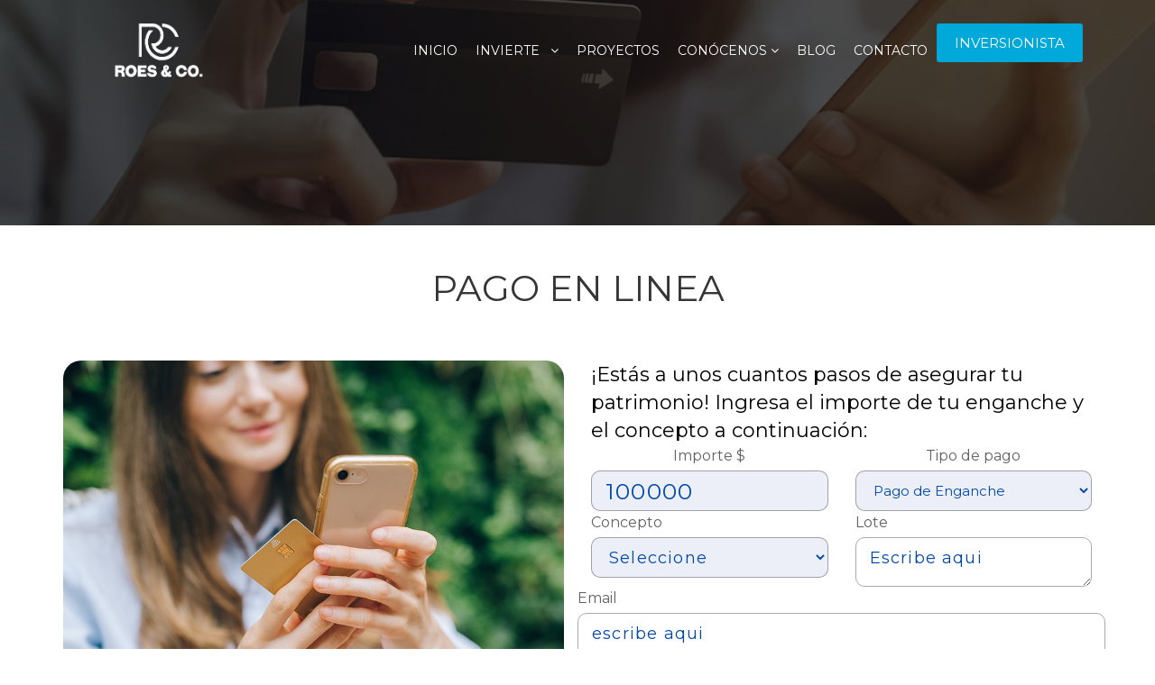

--- FILE ---
content_type: text/html; charset=UTF-8
request_url: https://inversionesconplusvalia.com/pagos-online.php
body_size: 6238
content:
<!DOCTYPE html>
<html lang="en">
<head>
<meta charset="utf-8">
<meta http-equiv="X-UA-Compatible" content="IE=edge">
<meta name="keywords" content="grupo de inversionistas, inversionistas en mexico, inversionistas, bienes raices, Mexico, Merida Yucatan, inmobiliaria en México, asesores especialistas en inversiones" />
<meta name="description" content="Somos un grupo de inversionistas y asesores especialistas en inversiones en materia inmobiliaria en México, quienes brindamos opciones seguras, viables y confiables de inversión"/>
<meta name="author" content="BY DDEKCANTE" />
<meta name="viewport" content="width=device-width, initial-scale=1, maximum-scale=1" />
<title>Pagos en linea - ROES&CO</title>


<!-- Favicon -->
<link rel="shortcut icon" href="new_images/favicon.ico" />

<!-- bootstrap -->
<link href="new_css/bootstrap.min.css" rel="stylesheet" type="text/css" />

<!-- plugins -->
<link href="new_css/plugins-css.css" rel="stylesheet" type="text/css" />

<link href="https://fonts.cdnfonts.com/css/montserrat" rel="stylesheet">
<link rel="preconnect" href="https://fonts.googleapis.com">
<link rel="preconnect" href="https://fonts.gstatic.com" crossorigin>
<link href="https://fonts.googleapis.com/css2?family=EB+Garamond:ital@1&display=swap" rel="stylesheet">

<!-- revoluation
<link rel="stylesheet" type="text/css" href="js/revolution/css/extralayers.css" media="screen" /> 
<link rel="stylesheet" type="text/css" href="js/revolution/rs-plugin/css/settings.css" media="screen" /> -->
<!-- mega menu -->
<link href="new_css/mega-menu/mega_menu.css" rel="stylesheet" type="text/css" />

<!-- default -->
<link href="new_css/default.css" rel="stylesheet" type="text/css" />

<!-- main style -->
<link href="new_css/style.css" rel="stylesheet" type="text/css" />

<!-- responsive -->
<link href="new_css/responsive.css" rel="stylesheet" type="text/css" />

<!-- custominstom style -->
<link href="new_css/custom.css" rel="stylesheet" type="text/css" />
<script src="js/ajax_origi.js"></script>

<script src="//cdn.jsdelivr.net/npm/sweetalert2@11"></script>
<link rel="stylesheet" href="./css/pagos-online.css">
<!-- <link rel="stylesheet" href="./css/pagos-online.css"> -->



</head>

<body>


<div class="page-wrapper"> 

<!--=================================
 preloader -->
 
<div id="preloader">
  <div class="clear-loading loading-effect"> <span></span> </div>
</div>

<!--=================================
 preloader -->


<!--=================================
 header -->

<header id="header" class="header">
  <div id="home"></div>
   <div class="menu-main">  
    <div id="menu" class="navbar navbar-default">
     <div class="container"> 
      <div class="row"> 
      <div class="col-md-12"> 
        
              
      <div class="navbar-header">
          <button type="button" class="navbar-toggle collapsed" data-toggle="collapse" data-target="#bs-example-navbar-collapse-1">
            <span class="sr-only">Toggle navigation</span> 
            <span class="icon-bar"></span>
            <span class="icon-bar"></span>
             <span class="icon-bar"></span>
          </button>
          <a class="navbar-brand" href="./"> <img id="logo_img" src="new_images/logo.png" alt=""></a>
        </div>
        <div class="collapse navbar-collapse" id="bs-example-navbar-collapse-1">
          <ul class="nav navbar-nav navbar-right">
            <li><a href="./" class="page-scroll">INICIO</a></li> 
            
            <li><a href="inversiones.php" class="page-scroll"> INVIERTE &nbsp; <i class="fa fa-angle-down fa-indicator"></i></a>
                <ul>
                  <li><a href="pagos-online.php" class="page-scroll">PAGOS EN LINEA</a></li>
                </ul>
            </li> 
            <li><a href="proyectos.php" class="page-scroll">PROYECTOS</a>
                <ul>
                    <li><a href="lista-desarrollos.php" class="page-scroll">DESARROLLOS </a> </li>
                    <li><a href="depto-casas.php" class="page-scroll">DEPARTAMENTOS </a> </li>
                    <li><a href="inversiones.php" class="page-scroll">SERVICIOS EXTRA </a> </li>
                    <li><a href="nuevos-proyectos.php" class="page-scroll"> NUEVOS </a> </li>
                </ul>

            </li>
            <!--<li><a href="lista-desarrollos.php" class="page-scroll">DESARROLLOS</a></li> -->
            <!--<li><a href="#" class="page-scroll">PROPIEDADES</a></li>
            <li><a href="pagos-online.php" class="page-scroll">PAGOS EN LINEA</a></li> -->
            <li><a href="#" class="page-scroll">CONÓCENOS <i class="fa fa-angle-down fa-indicator"></i></a>
                <ul>
                   <li><a href="quienes-somos.php" class="page-scroll">NOSOTROS </a> </li>
                  <li><a href="eventos.php" class="page-scroll">EVENTOS </a> </li>
                </ul>
            </li>
            <!--<li><a href="eventos.php" class="page-scroll">EVENTOS</a></li> -->
            <li><a href="#" class="page-scroll">BLOG</a></li>
            <li><a href="contacto.php" class="page-scroll">CONTACTO</a></li>
            <a href='https://inversionesconplusvalia.com/inversionista/' target="new" class='button'><span>INVERSIONISTA</span></a>
                      </ul>
      </div>



    <!-- menu end --> 
      </div>
      </div>
     </div>
    </div>
   </div>
</header>

<!--=================================
 header -->


<!--=================================
 slider -->
<!--=================================
 inner-intro-->

<section class="inner-intro bg-2 bg-opacity-black-70" style="background:url(new_images/bg/pagos-online.jpg); background-position:center; background-repeat:no-repeat;  background-size:cover; ">
  <div class="row">  
    <div class="col-md-12">
        <br /><br /><br /><br /><br />
    </div>
  </div>

  <div class="row">
    <div class="col-lg-12 col-md-12">
        <div class="section-title text-center">
          <!--<h1 class="text-blue">PAGO EN LINEA</h1>
          <div class="title-line"></div> -->
          <h1> &nbsp; </h1>
          
        </div>
    </div>
    <div class="col-md-12">
        <br /> 
    </div>


  </div>
</section>
<!--=================================
 slider -->



 
<!--=================================
 About style="background:url(new_images/fondo_inversionesconplusvalia.jpg); background-position:center; background-repeat:no-repeat;  background-size:cover; " -->

<section  class="about" style="background-color: #FFFFFF;" >
  <div class="container" >
  <!--
    <div class="row">
       <div class="col-lg-12 col-md-12">
        <div class="section-title text-center">
          <h1 class="text-blue">About us</h1>
          <div class="title-line"></div>
          <p>Who we are and what we do</p>
        </div>
      </div>
    </div> 
  -->
  <div class="row">
       <div class="col-lg-12 col-md-12">
        <br /> <br />
        <div class="section-title text-center">
          <h1> PAGO EN LINEA</h1>
        
          <p> </p>
        </div>
      </div>
  </div>

  <div class="row">
        
          <div class="col-lg-6 mb-5">
            <div class="img-c animate__animated animate__backInLeft">
              <img src="new_images/pago-movil.jpg" alt="..." width="100%">
            </div>
          </div>

          <div class="col-lg-6 mb-5">
             
              <div class="title   animate__animated animate__backInRight">
                
              </div>
              <div class="subtitle animate__animated animate__backInRight animate__fast 800ms" style="color:#000000;">
                ¡Estás a unos cuantos pasos de asegurar tu patrimonio! 
                Ingresa el importe de tu enganche y el concepto a continuación:
              </div>
              <div class=" mt-4">
                <form id="form">
                  <div class="row d-flex justify-content-between">
                    <div class="col-sm-12 col-md-6 col-lg-6 text-center">
                      <div class="form-floating mb-4 animate__animated animate__backInRight animate__fast 800ms">
                        <label for="floatingInput">Importe $</label>
                        <input type="number" class="form-select iImporte" id="payment" placeholder="100000">
                        
                      </div>
                    </div>
                    <div class="col-sm-12 col-md-6 col-lg-6 text-center">
                      <div class="form-floating mb-4 animate__animated animate__backInRight animate__fast 800ms">
                        <label for="tipoPago">Tipo de pago</label>
                        <select class="form-select tipodepago" id="tipoPago" aria-label="Floe">
                          <option  value="CuotaAdministrativa">Cuota administrativa</option>
                          <option selected value="Enganche">Pago de Enganche</option>
                        </select>
                        
                      </div>
                    </div>
                    <div class="col-md-6">
                      <div class="form-floating">
                        <!--
                        <textarea class="form-control iImporte2 animate__animated animate__backInRight animate__fast 800ms" placeholder="escribe aqui" id="description" style="height: 55px"></textarea> -->
                        <label for="floatingTextarea2">Concepto</label>
                        <select id="description" class="form-select iImporte2 animate__animated animate__backInRight animate__fast 800ms">
                                            <option value="">Seleccione</option> 
                                            <option>ALDEA ARBOLEDA</option>
                                            <option>ALDEA SACBE</option>
                                            <!--<option>ALTAMISA</option>
                                            <option>BONAREA</option>-->
                                            <option>CELESTUN</option>
                                            <option>CHAKA</option>
                                            <option>LOL-HA</option>
                                            <!--<option>LAS SALINAS</option>
                                            <option>MARAVILLAS DEL MAYAB</option>
                                            <option>MARAVILLAS DEL MAYAB ETAPA 2</option>
                                            <option>MAYAKAAN</option> -->
                                            <option>SENDERO AMANTHE</option>
                                            <!-- <option>SISAL BEACH FRONT LOTS</option> 
                                            <option>LOTES DE INVERSION</option> --> 
                        </select>
                      </div>
                    </div>
                    <div class="col-md-6">
                      <div class="form-floating">
                        <label for="floatingTextarea2">Lote</label> 
                        <textarea class="form-control iImporte2 animate__animated animate__backInRight animate__fast 800ms" placeholder="Escribe aqui" id="lote" style="height: 55px"></textarea>
                        
                        <!--<select id="Lote" class="form-control iImporte2 animate__animated animate__backInRight animate__fast 800ms">
                                            <option value="">Seleccione</option> 
                                            <option>LAS SALINAS</option>  
                                        </select>-->
                      </div>
                    </div>
                    <div class="col-12">
                      <div class="form-floating">
                         <label for="floatingTextarea2">Email</label>
                        <textarea class="form-control iImporte2 animate__animated animate__backInRight animate__fast 800ms" placeholder="escribe aqui" id="email" style="height: 55px"></textarea>
                        
                      </div>
                    </div>
                    <div class="col-md-12"><br /><br /></div>
                    <div class="col-md-6 col-lg-6 my-4 ">
                      <button class="btnNext">CONTINUAR</button>
                    </div>
                  </div>
                </form>

              </div> 
          </div>
        
       




  </div>

  <div class="row">  
    <div class="col-md-12">
        <br /><br /><br /><br />
        <div class="section-title text-center">
          <h1> Da el primer paso para convertirte en inversionista</h1>
          <h2>QUé HAGO CON MI(S) LOTE(S)?</h2>
          <p style="text-align: justify;">Una de las opciones favoritas de los inversionistas, es la adquisición de terrenos, además de construir tu casa o desarrollar tu proyecto, tienes capital cuyo valor nunca se pierde incluso si decides no construir. Al adquirir tu terreno, estás incrementando tu patrimonio y obteniendo seguridad a mediano y largo plazo. obtienes un bien tangible cuyo valor aumentará con el tiempo, gracias a la plusvalía y a la demanda de los inmuebles a lo largo del tiempo. La plusvalía es mayor en zonas bien ubicadas.</p>
        </div>
    </div>
    <div class="col-md-6">
        <br /><br /> 
        <div class="section-title text-center"> 
          <h2>Inversión</h2>
          <p style="text-align: justify;">Invierte, espera y vuelve a vender cuando su valor haya aumentado al paso del tiempo..</p> <br />
          <p style="text-align: justify;">Al invertir en terrenos, puedes ingresar al mercado inmobiliario con menos capital y hacer lo que desees, desde construir o dejar que el lote se aprecie tal como está. Son asequibles.</p><br />
          <p style="text-align: justify;"> Tu inversión en un terreno es algo seguro, nadie está haciendo más tierra para vender, eres dueño de un producto limitado que gracias al crecimiento demográfico, incrementará su valor al seguir aumentando su demanda. Además, el crecimiento económico en el área se suma a tus oportunidades.</p><br />
          <p style="text-align: justify;">Gracias a sus precios y la plusvalía, tus ganancias serán mayores.</p><br />
          <p style="text-align: justify;">La inversión en tierra, es una de las inversiones con menos riesgos ya que rara vez pierde su valor y por el contrario, este aumenta con el paso del tiempo.</p>

        
        </div>
    </div>
    <div class="col-md-6">
        <br /><br /> 
        <div class="section-title text-center"> 
          <h2>Patrimonio</h2>
          <p style="text-align: justify;">Ahora tienes un bien tangible, puedes verlo, olerlo y palparlo; parece sencillo, pero te dará tranquilidad.</p> <br />
          <p style="text-align: justify;">Ante tiempos económicos difíciles y la depreciación inminente de la moneda de un país, la mejor opción es invertir en un terreno, ya que además de obtener plusvalía, estás asegurando que tu patrimonio se mantenga sin reducir su valor.</p><br />
          <p style="text-align: justify;">Puedes construir tu propia casa, departamento o negocio completamente a tu gusto y ritmo.</p><br />
          <p style="text-align: justify;">Requiere poco mantenimiento y tiene costos más bajos
que otras opciones inmobiliarias.</p><br />
          <p style="text-align: justify;">Has tomado la mejor decisión.</p>

        
        </div>
    </div>

  </div>
  <hr class="mr" />

  <div class="row">  
    <div class="col-md-12">
        <br /><br /> 
        <div class="section-title text-center">
          <h1>¿Quieres saber más?</h1> 
          <br /> 
          <p style="text-align: justify;">Queremos ayudarte a tomar una decisión totalmente informada y de valor. Es por eso que, aclaramos todas tus preguntas acerca de cómo comenzar a invertir, te acompañamos durante el proceso hasta que recibas tus escrituras. Incluso después, cuentas con nosotros.</p>
          <br />
          <a href='https://api.whatsapp.com/send?phone=529982292880&text=Quiero%20mas%20informacion%20sobre%20invertir' target="new" class='button'><span>Escríbenos</span> </a>
        </div>
    </div>
  </div>
</div>
</section>

<section class="bg-3 contact-info bg-opacity-black-80 page-section-ptb" style="background-color: #041839;">
  <div class="container" > 
   <div class="col-lg-12 col-md-12"> 
          <center>
            <h1 style="color: #FFFFFF;">HAY DECISIONES QUE SE TOMAN EN UN SEGUNDO</h1>
          <h2 style="color:#C49000">Y CAMBIAN UN FUTURO ENTERO.</h2>
          </center>
          <br>
    </div>
  </div>
</section>
 
  <hr class="mr" />



<section class="bg-3 contact-info bg-opacity-black-80 page-section-ptb" style="background-color: #041839;">
  <div class="container" > 
   <div class="col-lg-12 col-md-12"> 
          <!--
          <center><h3 style="color: #FFFFFF;">¿Quieres hacer realidad tu proyecto?<a href="https://api.whatsapp.com/send?phone=529982292880&text=Quiero%20mas%20informacion" target="_blank" style="text-decoration: underline;"> te apoyamos 24/7.</a></h3></center>
          <br> -->

         <div class="row mt-20">
            <div class="col-md-3"> <img src="new_images/logo_footer.png" width="150">
              <br />
             <div class="contact-add agrandar"> 
               <p class="text-white">Av. Kabah, Manzana 3, lote 6, Supermanzana 43 Pedregal del Bosque, Int. 3, <br />
Cancun Q. Roo CP 77506</p>
              </div>
            </div>
            <div class="col-md-2">  
              <h5 style="color:#FFFFFF;">COMPAÑÍA</h5>
              <a href="quienes-somos.php">NOSOTROS</a><br />  
              <a href="eventos.php">EVENTOS</a><br />  
              <a href="#">BOLSA DE EMPLEO</a>
              <a href="calculadora-financiera/" target="_blank">CALCULADORA FINANCIERA</a>
            </div>
            <div class="col-md-2">
              <h5 style="color:#FFFFFF;">RECURSOS</h5>
              <a href="pagos-online.php">PAGO EN LINEA</a><br />  
              <a href="#">BLOG</a>
            </div>
            <div class="col-md-3">
              <h5 style="color:#FFFFFF;">INVERSIONES </h5>
              <a href="lista-desarrollos.php">DESARROLLOS</a><br />
              <a href="inversiones-contacto.php?info=bienes-raices">BIENES RAICES</a><br />  
              <a href="inversiones-contacto.php?info=inversion-seguros">SEGUROS</a><br />
              
              <a href="nuevos-proyectos.php">NUEVOS PROYECTOS</a><br />
              <a href="trip/">VIAJES</a>
            </div>
            <div class="col-md-2">
              <h5 style="color:#FFFFFF;">SOCIAL</h5>
                  <div ><!--class="footer-widget-social" -->
                   <ul> 
                    <li><a href="https://www.instagram.com/inversionesconplusvalia/" data-tooltip="instagram">Instagram</a></li>
                    <li><a href="https://www.facebook.com/InversionesConPlusvalia/" data-tooltip="facebook">Facebook</a></li>
                    <li><a href="https://www.youtube.com/channel/UC5Y_6Kl1Jm3woTQ1X2KhEYg" data-tooltip="YouTube">Youtube</a></li>
                    <li><a href="https://pin.it/2NlikIw" data-tooltip="Pinterest">Pinterest</a></li>
                    <li><a href="https://twitter.com/ConPlusvalia" data-tooltip="twitter">Twitter</a></li>
                    <li><a href="https://www.linkedin.com/company/inversionesconplusvalia" data-tooltip="Linkedin">LinkedIn</a></li>
 
                    <!--
                    <li><a href="https://www.facebook.com/InversionesConPlusvalia/" data-tooltip="facebook"><i class="fa fa-facebook"></i></a></li>
                    <li><a href="https://twitter.com/ConPlusvalia" data-tooltip="twitter"><i class="fa fa-twitter"></i></a></li> 
                    <li><a href="https://www.instagram.com/inversionesconplusvalia/" data-tooltip="instagram"><i class="fa fa-instagram"></i> </a></li>
                    <li><a href="https://www.youtube.com/channel/UC5Y_6Kl1Jm3woTQ1X2KhEYg" data-tooltip="YouTube"><i class="fa fa-youtube"></i> </a></li>
                    
                    <li><a href="https://www.linkedin.com/company/inversionesconplusvalia" data-tooltip="Linkedin"><i class="fa fa-linkedin"></i> </a></li>-->
                   </ul>
                  </div>
                </div>

                <!--
                    <li><a href="#" data-tooltip="Pinterest"><i class="fa fa-pinterest-p"></i> </a></li>
                    <li><a href="#" data-tooltip="Behance"><i class="fa fa-behance"></i> </a></li>
                  -->
          
          <div class="row"> 
            <div class="col-lg-12"> <br /> <br />  
            </div>

          </div>

          <div class="row"> 
              <div class="col-lg-12">
                <div class="col-md-2 agrandar">  
                   <p class="text-white"><i class="fa fa-phone"></i> <a href="tel:+9981522339" style="color: #C49000;font-size: 14px;">(+52) 998 152 2339</a></p> 
                </div>
                <div class="col-md-2 agrandar">  
                   <p class="text-white"><i class="fa fa-whatsapp"></i> <a href="https://api.whatsapp.com/send?phone=529981522339&text=Quiero%20mas%20informacion" target="_blank" style="color: #C49000;font-size: 14px;">(+52) 998 152 2339</a></p> 
                </div>

                <div class="col-md-4 agrandar">  
                   <p class="text-white"><i class="fa fa-envelope-o"></i> <a href="mailto:roesnco@inversionesconplusvalia.com.mx" style="color: #C49000;font-size: 14px;">roesnco@inversionesconplusvalia.com.mx</a></p>
                </div>
                <div class="col-md-4 agrandar"> 
                   <p class="text-white"> <i class="fa fa-envelope-o"></i> <a href="mailto:inversiones@inversionesconplusvalia.com" style="color: #C49000;font-size: 14px;">inversiones@inversionesconplusvalia.com</a></p> 
                </div>

              </div>
          </div>


        </div>
</section>

 
<!--=================================
 footer -->
 
<footer class="footer">
  <div class="footer-widget">
   <div class="container"> 
    <div class="row">
      <div class="col-md-12">
        <p class="text-white mt-15"> &copy;Copyright <span id="copyright"> <script>document.getElementById('copyright').appendChild(document.createTextNode(new Date().getFullYear()))</script></span> <a href="#"> ROES&CO.</a> Todos los Derechos Reservados - <a href="aviso-de-privacidad.php"> Aviso de Privacidad</a></p>
      </div>
      <!--
      <div class="col-lg-6 col-md-6">
        <div class="footer-widget-social">
         <ul> 
          <li><a href="https://www.facebook.com/InversionesConPlusvalia/" data-tooltip="facebook"><i class="fa fa-facebook"></i></a></li>
          <li><a href="https://twitter.com/ConPlusvalia" data-tooltip="twitter"><i class="fa fa-twitter"></i></a></li>
          <li><a href="https://www.instagram.com/inversionesconplusvalia/" data-tooltip="instagram"><i class="fa fa-instagram"></i> </a></li>
          <li><a href="https://www.youtube.com/channel/UC5Y_6Kl1Jm3woTQ1X2KhEYg" data-tooltip="YouTube"><i class="fa fa-youtube"></i> </a></li>
          <! --
          <li><a href="#" data-tooltip="Pinterest"><i class="fa fa-pinterest-p"></i> </a></li>
          <li><a href="#" data-tooltip="Behance"><i class="fa fa-behance"></i> </a></li>
        -- >
          <li><a href="https://www.linkedin.com/company/inversionesconplusvalia" data-tooltip="Linkedin"><i class="fa fa-linkedin"></i> </a></li>
         </ul>
       </div>
      </div>
    -->
    </div>    
   </div>
  </div>
</footer>
<!--=================================
 footer -->
 
 </div>
 
<div id="back-to-top"><a class="top arrow" href="#top"><i class="fa fa-long-arrow-up"></i></a></div>
 
<!--=================================
 jquery -->

<!-- jquery  -->
<script type="text/javascript" src="js/jquery.min.js"></script>
 
<!-- bootstrap -->
<script type="text/javascript" src="js/bootstrap.min.js"></script>

<!-- plugins-jquery -->
<script type="text/javascript" src="js/plugins-jquery.js"></script>

<!-- appear -->
<script src="js/jquery.appear.js"></script>

<!-- popup -->
<script src="js/popup/jquery.magnific-popup.js"></script>

<!-- isotope -->
<script src="js/isotope/isotope.pkgd.min.js"></script>

<!-- skills -->
<script type="text/javascript" src="js/skills-graph/jqbar.js"></script>
 
<!-- videoBG -->
<script src="js/video/jquery.vide.js"></script>

<!-- counter -->
<script src="js/counter/jquery.countTo.js"></script>

<!-- Wow 
<script type="text/javascript" src="js/wow.min.js"></script>--> 

<!-- revoluation -->
<script type="text/javascript" src="js/revolution/rs-plugin/js/jquery.themepunch.tools.min.js"></script>   
<script type="text/javascript" src="js/revolution/rs-plugin/js/jquery.themepunch.revolution.min.js"></script>

<!-- custom -->
<script type="text/javascript" src="js/custom.js"></script>
 
 <script src="js/script.js"></script>

<!--  <script src="js/sendPayment.js"></script> -->
<script src="./js/sendPayment.js"></script>

<script type="text/javascript">
        jQuery(document).ready(function() {
          jQuery('.tp-banner').show().revolution(
          {
            dottedOverlay:"none",
            delay:9000,
            startwidth:1270,
            startheight:1000,
            hideThumbs:200,
            
            
            thumbWidth:100,
            thumbHeight:50,
            thumbAmount:5,
            
            navigationType:"off",
            navigationArrows:"off",
            navigationStyle:"off",
            
            touchenabled:"on",
            onHoverStop:"on",
            
            swipe_velocity: 0.7,
            swipe_min_touches: 1,
            swipe_max_touches: 1,
            drag_block_vertical: false,
                        
                        parallax:"mouse",
            parallaxBgFreeze:"on",
            parallaxLevels:[7,4,3,2,5,4,3,2,1,0],
                        
            keyboardNavigation:"off",
            
            navigationHAlign:"center",
            navigationVAlign:"bottom",
            navigationHOffset:0,
            navigationVOffset:20,

            soloArrowLeftHalign:"left",
            soloArrowLeftValign:"center",
            soloArrowLeftHOffset:20,
            soloArrowLeftVOffset:0,

            soloArrowRightHalign:"right",
            soloArrowRightValign:"center",
            soloArrowRightHOffset:20,
            soloArrowRightVOffset:0,
                
            shadow:0,
            fullWidth:"off",
            fullScreen:"off",

            spinner:"spinner4",
            
            stopLoop:"off",
            stopAfterLoops:-1,
            stopAtSlide:-1,

            shuffle:"off",
            
            autoHeight:"off",           
            forceFullWidth:"off",          
                        
            hideThumbsOnMobile:"off",
            hideNavDelayOnMobile:1500,            
            hideBulletsOnMobile:"off",
            hideArrowsOnMobile:"off",
            hideThumbsUnderResolution:0,
            
            hideSliderAtLimit:0,
            hideCaptionAtLimit:0,
            hideAllCaptionAtLilmit:0,
            startWithSlide:0,
            fullScreenOffsetContainer: ".header"  
          });
        });  
      </script>

</body>
<script>'undefined'=== typeof _trfq || (window._trfq = []);'undefined'=== typeof _trfd && (window._trfd=[]),_trfd.push({'tccl.baseHost':'secureserver.net'},{'ap':'cpsh-oh'},{'server':'p3plzcpnl446377'},{'dcenter':'p3'},{'cp_id':'8536304'},{'cp_cache':''},{'cp_cl':'8'}) // Monitoring performance to make your website faster. If you want to opt-out, please contact web hosting support.</script><script src='https://img1.wsimg.com/traffic-assets/js/tccl.min.js'></script></html>


--- FILE ---
content_type: text/css
request_url: https://inversionesconplusvalia.com/new_css/default.css
body_size: 4310
content:
/*

Template:  The Corps — Responsive Multi-purpose HTML5 Template
Author: potenzaglobalsolutions.com
Version: 2.0
Design and Developed by: potenzaglobalsolutions.com

NOTE: This is main stylesheet of template, This file contains the styling for the actual Template. Please do not change anything here! write in a custom.css file if required!

*/

 
/*================================================
[  Table of contents  ]
================================================
 
:: General
:: Page section margin padding 
:: Section title 1
:: Section title 2
:: button
:: button small
:: share button
:: Text color
:: Input
:: Extra class
:: Tooltip
:: loding
:: Box Layout
:: Back to top
:: Basic margin padding
 
======================================
[ End table content ]
======================================*/

 
/*************************
		General
*************************/
 @import url(https://fonts.googleapis.com/css?family=Open+Sans:400,300,400italic,600,600italic,700,700italic,800,800italic,300italic|Lato:400,100,100italic,300,300italic,400italic,700,700italic,900,900italic);
 body { font-family: 'Montserrat', sans-serif; /*font-family: 'Montserrat'; 'Open Sans', sans-serif;*/ font-weight: normal; font-style: normal; font-size: 16px; }
 a, .btn  { -webkit-transition: all 0.3s ease-out 0s; -moz-transition: all 0.3s ease-out 0s; -ms-transition: all 0.3s ease-out 0s; -o-transition: all 0.3s ease-out 0s;
	transition: all 0.3s ease-out 0s; }
a:focus { text-decoration: none !important; }
a:focus, a:hover { color: #00a9da; text-decoration: none !important; }
a, button, input { outline: medium none !important; color:#097D84;  /* #00a9da; */ }
.uppercase { text-transform: uppercase; }
/* h1, h2, h3, h4, h5, h6 { font-family: 'Lato', sans-serif; font-weight: normal; color: #363636; margin-top: 0px; } */
h1, h2, h3, h4, h5, h6 { font-family: 'Montserrat'; font-weight: normal; color: #363636; margin-top: 0px; }
h1 a, h2 a, h3 a, h4 a, h5 a, h6 a { color: inherit; }
h1 { font-size: 40px; font-style: normal; font-weight: 500; line-height: 40px; }
h2 { font-size: 35px; font-style: normal; font-weight: 400; line-height: 35px; }
h3 { font-size: 28px; font-style: normal; font-weight: 400; line-height: 28px; }
h4 { font-size: 22px; font-style: normal; font-weight: 400; line-height: 22px; }
h5 { font-size: 18px; font-style: normal; font-weight: 400; line-height: 18px; }
h6 { font-size: 16px; font-style: normal; font-weight: 400; line-height: 16px; }
.fw-1 { font-weight: 100; }
.fw-2 { font-weight: 200; }
.fw-3 { font-weight: 300; }
.fw-4 { font-weight: 400; }
.fw-5 { font-weight: 500; }
.fw-6 { font-weight: 600; }
.fw-7 { font-weight: 700; }
.fw-8 { font-weight: 800; }
.fw-9 { font-weight: 900; }
ul { margin: 0px; padding: 0px; }
li { list-style: none; }
p { font-size: 14px; font-weight: normal; line-height: 24px; color: #626262; }
hr { margin: 60px 0; padding: 0px; border-bottom:1px dashed #eceff8; border-top: 0px; }
hr.mr { margin:0; padding: 0px; border-bottom:1px solid #eceff8; }
hr.mtb { margin:40px 0; padding: 0px; border-bottom:1px dashed #eceff8; border-top: 0px; }
label { font-size: 15px; font-weight: 400;color: #626262; }
.label { color: #fff !important; font-size: 9px !important; }
*::-moz-selection { background: #029fcc; color: #fff; text-shadow: none; }
::-moz-selection { background: #029fcc; color: #fff; text-shadow: none; }
::selection { background: #029fcc; color: #fff; text-shadow: none; }

/***************************
Page section margin padding 
****************************/
.page-section-ptb { padding: 80px 0; }
.page-section-pt { padding: 80px 0 0; }
.page-section-pb { padding: 0 0 80px; }
.page-section-1-ptb { padding: 50px 0; }
.page-section-1-pt { padding: 50px 0 0; }
.page-section-1-pb { padding: 0 0 50px; }
 
/*************************
    Section title 1
***********************/
.section-title-1 { margin-bottom: 60px; }
.section-title-1 h1 { margin-top: 0px;  text-transform: capitalize;} 
.section-title-1 p { margin-bottom: 0px; font-size: 16px; }
.section-title-1 .title-line { padding: 10px 0; }
.section-title-1 .title-line:before { background: #00a9da; content: ""; display: block; height: 2px; margin: 0 auto; width: 220px; }
.section-title-1 .title-line:after { background: #00a9da; content: ""; display: block; height: 6px; position: relative; top: -6px; margin: 0 auto;  width: 60px; }

/*************************
    section title 2
*************************/
.section-title-2 { margin-bottom: 60px; }
.section-title-2 h1 { margin-bottom: 0px; }
.section-title-2 h2 { margin-top: 0px;  text-transform: capitalize; margin-bottom: 0px; } 
.section-title-2 p { margin-bottom: 0px; font-size: 16px; }
.section-title-2 .title-line { padding: 20px 0 15px; }
.section-title-2 .title-line-2 { padding: 20px 0 15px; }
.section-title-2 .title-line:before { background: #00a9da; content: ""; display: block; height: 2px; margin: 0 auto; width: 100px; }
.section-title-2 .title-line-2:before { background: #fff; content: ""; display: block; height: 2px; margin: 0 auto; width: 100px; }

/*************************
    section title 3
*************************/
.section-title-3 { margin-bottom: 60px; }
.section-title-3 h1 { margin-bottom: 20px; font-weight: 300; }
.section-title-3 p { margin-bottom: 0px; font-size: 16px; padding: 0 100px; font-size: 14px; }

/*************************
		 button
*************************/
a.button { border: 0 none; border-radius: 3px; box-shadow: 0 0 0 1px rgba(0, 0, 0, 0.03) inset; cursor: pointer; display: inline-block; margin-right: 10px; overflow: hidden; padding: 0; position: relative; 
	background-color: #097D84; /* #00a9da; */ color: #fff; font-size: 14px; }
a.button i { background: rgba(0, 0, 0, 0.09); display: block; float: left; padding: 14px; font-size: 16px; color: #fff; font-weight: normal; width: 50px; text-align: center; }
a.button span { display: block; float: left;  position: relative; z-index: 2; padding: 11px 20px; font-size: 13px; color: #fff; font-weight: normal;  }
a.button:after { background: rgba(0, 0, 0, 0.09) none repeat scroll 0 0; content: ""; height: 100%; right: 0; position: absolute; top: 0; width: 0;z-index: 1; -webkit-transition: all 0.3s ease-out 0s; -moz-transition: all 0.3s ease-out 0s; -ms-transition: all 0.3s ease-out 0s; -o-transition: all 0.3s ease-out 0s;	transition: all 0.3s ease-out 0s; }
a.button:hover:after { width: 100%; }
a.button.button-white { border: 0 none; border-radius: 3px; box-shadow: 0 0 0 1px rgba(0, 0, 0, 0.03) inset; cursor: pointer; display: inline-block; margin-right: 10px; overflow: hidden; padding: 0; position: relative; background-color: #fff; color: #00a9da; font-size: 15px; }
a.button.button-white i { background: rgba(0, 0, 0, 0.09); display: block; float: left; padding: 14px; font-size: 16px; color: #00a9da; font-weight: normal; width: 50px; text-align: center; }
a.button.button-white span { display: block; float: left;  position: relative; z-index: 2; padding: 11px 20px; font-size: 15px; color: #00a9da; font-weight: normal;  }
a.button.button-grey { border: 0 none; border-radius: 3px; box-shadow: 0 0 0 1px rgba(0, 0, 0, 0.03) inset; cursor: pointer; display: inline-block; margin-right: 10px; overflow: hidden; padding: 0; position: relative; background-color: #eceff7; color: #00a9da; font-size: 15px; }
a.button.button-grey i { background: rgba(0, 0, 0, 0.09); display: block; float: left; padding: 14px; font-size: 16px; color: #00a9da; font-weight: normal; width: 50px; text-align: center; }
a.button.button-grey span { display: block; float: left;  position: relative; z-index: 2; padding: 11px 20px; font-size: 15px; color: #00a9da; font-weight: normal;  }
a.button.button-black { border: 0 none; border-radius: 3px; box-shadow: 0 0 0 1px rgba(0, 0, 0, 0.03) inset; cursor: pointer; display: inline-block; margin-right: 10px; overflow: hidden; padding: 0; position: relative; background-color: #444444; color: #00a9da; font-size: 15px; }
a.button.button-black i { background: rgba(0, 0, 0, 0.3); display: block; float: left; padding: 14px; font-size: 16px; color: #fff; font-weight: normal; width: 50px; text-align: center; }
a.button.button-black span { display: block; float: left;  position: relative; z-index: 2; padding: 11px 20px; font-size: 15px; color: #fff; font-weight: normal;  }
a.button-border span { border: 0 none; border-radius: 3px; cursor: pointer; display: inline-block; padding: 11px 20px; margin-right: 10px; overflow: hidden; position: relative; background-color: transparent; color: #00a9da; font-size: 15px; border:1px solid #00a9da; -webkit-transition: all 0.5s ease-out 0s; -moz-transition: all 0.5s ease-out 0s; -ms-transition: all 0.5s ease-out 0s; -o-transition: all 0.5s ease-out 0s; transition: all 0.5s ease-out 0s; }
a.button-border span:hover {  box-shadow: -200px 0 0 #00a9da inset; color: #fff; border-color: #00a9da; }
a.button-border-white span { border: 0 none; border-radius: 3px; cursor: pointer; display: inline-block; padding: 11px 20px; margin-right: 10px; overflow: hidden; position: relative; background-color: transparent; color: #fff; font-size: 15px; border:1px solid #fff; -webkit-transition: all 0.5s ease-out 0s; -moz-transition: all 0.5s ease-out 0s; -ms-transition: all 0.5s ease-out 0s; -o-transition: all 0.5s ease-out 0s; transition: all 0.5s ease-out 0s; }
a.button-border-white span:hover { box-shadow: -200px 0 0 #fff inset; color: #00a9da; border-color: #fff; }


button.button { border: 0 none; border-radius: 3px; box-shadow: 0 0 0 1px rgba(0, 0, 0, 0.03) inset; cursor: pointer; display: inline-block; margin-right: 10px; overflow: hidden; padding: 0; position: relative; background-color: #00a9da; color: #fff; font-size: 15px; }
button.button i { background: rgba(0, 0, 0, 0.09); display: block; float: left; padding: 14px; font-size: 16px; color: #fff; font-weight: normal; width: 50px; text-align: center; }
button.button span { display: block; float: left;  position: relative; z-index: 2; padding: 11px 20px; font-size: 15px; color: #fff; font-weight: normal;  }
button.button:after { background: rgba(0, 0, 0, 0.09) none repeat scroll 0 0; content: ""; height: 100%; right: 0; position: absolute; top: 0; width: 0;z-index: 1; -webkit-transition: all 0.3s ease-out 0s; -moz-transition: all 0.3s ease-out 0s; -ms-transition: all 0.3s ease-out 0s; -o-transition: all 0.3s ease-out 0s;  transition: all 0.3s ease-out 0s; }
button.button:hover:after { width: 100%; }

button.button-border span { border: 0 none; border-radius: 3px; cursor: pointer; display: inline-block; padding: 11px 20px; margin-right: 0px; overflow: hidden; position: relative; background-color: transparent !important; color: #00a9da; font-size: 15px; border:1px solid #00a9da; -webkit-transition: all 0.5s ease-out 0s; -moz-transition: all 0.5s ease-out 0s; -ms-transition: all 0.5s ease-out 0s; -o-transition: all 0.5s ease-out 0s; transition: all 0.5s ease-out 0s; }
button.button-border span:hover {  box-shadow: -200px 0 0 #00a9da inset; color: #fff; border-color: #00a9da; }
#contactform-2 button { background: transparent; border:none; padding: 0px; margin: 0px; }
 

/*************************
 		button small
*************************/
a.button-small { border: 0 none; border-radius: 3px; box-shadow: 0 0 0 1px rgba(0, 0, 0, 0.03) inset; cursor: pointer; display: inline-block; margin-right: 10px; overflow: hidden; padding: 0; position: relative; background-color: #00a9da; color: #fff; font-size: 15px; }
a.button-small i { background: rgba(0, 0, 0, 0.09); display: block; float: left; padding: 10px; font-size: 13px; color: #fff; font-weight: normal; width: 40px; text-align: center; }
a.button-small span { display: block; float: left;  position: relative; z-index: 2; padding:8px 10px; font-size: 13px; color: #fff; font-weight: normal;  }
a.button-small:after { background: rgba(0, 0, 0, 0.09) none repeat scroll 0 0; content: ""; height: 100%; right: 0; position: absolute; top: 0; width: 0;z-index: 1; -webkit-transition: all 0.3s ease-out 0s; -moz-transition: all 0.3s ease-out 0s; -ms-transition: all 0.3s ease-out 0s; -o-transition: all 0.3s ease-out 0s;	transition: all 0.3s ease-out 0s; }
a.button-small:hover:after { width: 100%; }

/*************************
		share button
*************************/
.share { position: relative; cursor: pointer;}
.share .share-button { background: #00a9da; border-radius: 3px; padding: 9px 15px; color: #fff; position: absolute; right: 0; z-index: 99; }
.share ul { float: left; opacity: 0; background: #eceff8; border-radius: 3px; padding: 5px 15px; position: absolute; right: 10px; width: 185px; position: relative; transition:all 0.4s ease-in-out; -webkit-transition:all 0.4s ease-in-out; -ms-transition:all 0.4s ease-in-out; -moz-transition:all 0.4s ease-in-out; -o-transition:all 0.4s ease-in-out; }
.share ul:before { position: absolute; z-index: 999; content: ""; right: -12px; top: 12px; width: 0; height: 0; border-style: solid; border-width: 8px 0 8px 12px; border-color: transparent transparent transparent #eceff8;  }
.share ul li { display: inline-block; }
.share ul li a { display: block; padding: 4px 10px 4px; }
.share ul li a:hover { color: #363636; }
.share:hover ul { opacity: 1; right: 60px; transition:all 0.4s ease-in-out; -webkit-transition:all 0.4s ease-in-out; -ms-transition:all 0.4s ease-in-out; -moz-transition:all 0.4s ease-in-out; -o-transition:all 0.4s ease-in-out; }
.share.small .share-button { padding: 8px 13px; font-size: 13px; }
.share.small ul { padding: 2px 10px; width: 140px; }
.share.small ul li a { display: block; padding: 4px 7px; }
.share.small ul:before { border-width: 6px 0 6px 10px; top: 11px; right: -9px; }
.share.small:hover ul { right: 52px; }

/*************************
		Text color
*************************/
.text-blue { color: #00a9da; }
.text-white { color: #fff; }
.text-black { color: #363636; }
 
/*************************
		Input
*************************/
input { background: #eceff8; border:2px solid #eceff8; height: 45px; box-shadow: none; padding-left: 10px; transition:all 0.5s ease-in-out; transition:all 0.5s ease-in-out; -moz-transition:all 0.5s ease-in-out; -ms-transition:all 0.5s ease-in-out; -o-transition:all 0.5s ease-in-out; -webkit-transition:all 0.5s ease-in-out; font-size: 14px; color: #626262; width: 100%; }
select { width: 100%; background: #eceff8; border:2px solid #eceff8; height: 45px; padding-left: 10px; box-shadow: none; transition:all 0.5s ease-in-out; transition:all 0.5s ease-in-out; -moz-transition:all 0.5s ease-in-out; -ms-transition:all 0.5s ease-in-out; -o-transition:all 0.5s ease-in-out; -webkit-transition:all 0.5s ease-in-out; font-size: 14px; color: #626262; }
option { background: #fff; border:0px solid #626262; padding-left: 10px; font-size: 14px; }
input:focus { background: transparent; border:2px solid #00a9da; }
textarea  { resize: vertical; background: #eceff8; border:2px solid #eceff8; padding: 10px; width: 100%; transition:all 0.5s ease-in-out; transition:all 0.5s ease-in-out; -moz-transition:all 0.5s ease-in-out; -ms-transition:all 0.5s ease-in-out; -o-transition:all 0.5s ease-in-out; -webkit-transition:all 0.5s ease-in-out; font-size: 14px; }
textarea:focus { background: transparent; border:2px solid #00a9da; outline: none !important; }
.form-control { background-color: transparent; border:1px solid #2f2f2f; border-radius: 0px; color: #fff; box-shadow: none; }
.input-group-addon { background-color: transparent; border-color: #2f2f2f; border-radius: 0px; border-right: 0px; }
.input-group-addon i { color: #00a9da; }
.form-control:focus { box-shadow: none; border-color: #2f2f2f;}
.input-group-btn button { background-color: #2f2f2f; border-color: #2f2f2f; border-radius: 0px; color: #00a9da; padding: 9px 12px; }
.input-group-btn button:hover { background-color: #00a9da; border-color: #00a9da; border-radius: 0px; color: #fff; }
.input-group.divcenter .form-control::-moz-placeholder { color: #4a4a4a; font-size: 13px; }
.input-group.divcenter.input-group .form-control { padding-left: 0px }

 /*************************
		Extra class
*************************/
.pricing .container .row [class*="col-"] { padding-left: 0 !important;  padding-right: 0 !important; }
.our-services .container-fluid .row [class*="col-"] { padding-left: 0 !important;  padding-right: 0 !important; }
.co-plr .container-fluid .row [class*="col-"] { padding-left: 0 !important;  padding-right: 0 !important; }
.container-fluid.fluid-padd { padding: 0 50px; }
.over-inherit { overflow: inherit !important; }
span.label { padding: 0.1em .5em .1em; text-transform: uppercase; }
input:-webkit-autofill { -webkit-box-shadow: 0 0 0 1000px white inset !important; }
.contact-3-info input:-webkit-autofill { -webkit-box-shadow: 0 0 0 1000px black inset !important; color: inherit !important }
.contact-5 input:-webkit-autofill { -webkit-box-shadow: 0 0 0 1000px black inset !important; color: inherit !important }
.mfp-wrap { z-index: 99999; }
.mfp-bg { z-index: 99999; }
 /*hack code ie 9*/
@media all and (min-width:0\0) and (min-resolution:.001dpcm) {
   .tp-caption.title-1-desc,.title-1-desc { line-height: 30px; } 
    .rev-slider a.button i { padding: 20px;}
    .rev-slider a.button.button-white i { padding: 20px;}
    .rev-slider .tp-caption.sfr.fadeout a.button span { padding: 20px; }
    .rev-slider .tp-caption.sfl.fadeout a.button.button-white span { padding: 20px; }
    .rev-slider-2 a.button.button i { padding: 20px; }
    .rev-slider-2 a.button.button-black i { padding: 20px; }
    .rev-slider-2 .tp-caption.sfr.fadeout a.button span { padding: 11px 20px; line-height: 95px !important; }
    .rev-slider-2 .tp-caption.sfl.fadeout a.button.button-black span { padding: 11px 20px; line-height: 95px !important; }
    .rev-slider-2 .tp-caption.title-2 { line-height: 75px; }
    .rev-slider-3 .tp-caption.desc-align-right.lfr.tp-resizeme  { line-height: 30px; } 
    .rev-slider-3 a.button.button i { padding: 20px !important; }
    .rev-slider-3 a.button.button-black i { padding: 20px !important; }
    .rev-slider-3 a.button span { padding: 6px 20px !important; line-height: 30px !important;  }
    .rev-slider-3 a.button.button-black span { padding: 6px 20px !important; line-height: 30px !important; }

} 

 /*************************
		Tooltip
*************************/
 .tooltip-content + .tooltip .tooltip-inner { background: #00a9da; color: #fff; padding: 15px; font-size: 13px; width: 200px; position: relative; z-index: 99; top: 0px; left: 5px; margin: 10px 0px; }
 .tooltip-content + .tooltip.top .tooltip-arrow { width: 0; height: 0; border-left: 8px solid transparent; border-right: 8px solid transparent; border-top: 8px solid #00a9da; bottom: 7px; margin-left: -7px }
 .tooltip.in { opacity: 1; }
 .tooltip.top .tooltip-arrow { border-top-color: #363636; }
 .tooltip-content + .tooltip.bottom .tooltip-arrow { width: 0; height: 0; border-left: 8px solid transparent; border-right: 8px solid transparent; border-bottom: 8px solid #00a9da; top: 7px; margin-left: -7px;  }
 span.tooltip-content-2 { color: #00a9da; font-weight: 600; cursor: help; }
 .tooltip-content-2 + .tooltip > .tooltip-inner { background: #363636; color: #fff; padding: 5px; font-size: 13px; width: 200px; position: relative; z-index: 99; top: 0px; left: 5px; }
 .tooltip-content-2 + .tooltip.bottom .tooltip-arrow { width: 0; height: 0; border-top: 10px solid #363636; border-bottom: 10px solid #363636; border-left:10px solid #363636; margin-left: 0px; border-top-color: #363636; }
 .tooltip-content-2 i { border: 1px solid #00a9da; border-radius: 50%; height: 30px; padding: 10px; width: 30px; line-height: 9px; text-align: center; font-weight: normal; background: transparent; font-size: 16px; position: relative; z-index: 999; }
  span.tooltip-content-3 { color: #00a9da; font-weight: 600; display: block; }
 .tooltip-content-3 + .tooltip .tooltip-inner { background: #363636; color: #fff; padding: 5px; font-size: 13px; width: 150px; position: relative; z-index: 99; top: 0px; left: 0px; }
 .tooltip-content-3 + .tooltip.bottom .tooltip-arrow { width: 0; height: 0; border-top: 10px solid #363636; border-bottom: 10px solid #363636; border-left:10px solid #363636; margin-left: 0px; }

/*************************
        loding
*************************/
#preloader { background-color:#000; bottom:0; height:100%; left:0; overflow:hidden !important;  position:fixed; right:0; top:0; width:100%; z-index:99999; text-align:center;}
.clear-loading { text-align: center;  position: absolute; top: 50%; left: 50%; margin-left: -50px; -webkit-box-sizing: border-box;-moz-box-sizing: border-box; -ms-box-sizing: border-box; -o-box-sizing: border-box; display:inline-block;  text-align:center; transform: translateY(-50%); -webkit-transform: translateY(-50%); -o-transform: translateY(-50%); -moz-transform: translateY(-50%); -ms-transform: translateY(-50%); }
 /*Loading Effect */
.loading-effect { width: 100px; height: 100px; }
.loading-effect > span,
.loading-effect > span:before,
.loading-effect > span:after { content: ""; display: block; border-radius: 50%;  border: 3px solid #00a9da; position: absolute; top: 50%; left: 50%; -webkit-transform: translate(-50%, -50%); -moz-transform: translate(-50%, -50%); -ms-transform: translate(-50%, -50%); -o-transform: translate(-50%, -50%); transform: translate(-50%, -50%); }
.loading-effect > span { width: 100%; height: 100%; top: 0; left: 0;  border-left-color: transparent;  -webkit-animation: effect 2s infinite linear;  -moz-animation: effect 2s infinite linear; -ms-animation: effect 2s infinite linear; -o-animation: effect 2s infinite linear; animation: effect 2s infinite linear;}
.loading-effect > span:before { width: 75%; height: 75%; border-right-color: transparent; }
.loading-effect > span:after { width: 50%; height: 50%; border-bottom-color: transparent; }
@-webkit-keyframes effect {
  from { -webkit-transform: rotate(0deg); -moz-transform: rotate(0deg); -ms-transform: rotate(0deg); -o-transform: rotate(0deg); transform: rotate(0deg); }
  to {-webkit-transform: rotate(360deg); -moz-transform: rotate(360deg); -ms-transform: rotate(360deg); -o-transform: rotate(360deg); transform: rotate(360deg); }
}
@-o-keyframes effect {
  from { -webkit-transform: rotate(0deg); -moz-transform: rotate(0deg); -ms-transform: rotate(0deg); -o-transform: rotate(0deg); transform: rotate(0deg); }
  to {-webkit-transform: rotate(360deg); -moz-transform: rotate(360deg); -ms-transform: rotate(360deg); -o-transform: rotate(360deg); transform: rotate(360deg); }
}
@-ms-keyframes effect {
  from { -webkit-transform: rotate(0deg); -moz-transform: rotate(0deg); -ms-transform: rotate(0deg); -o-transform: rotate(0deg); transform: rotate(0deg); }
  to {-webkit-transform: rotate(360deg); -moz-transform: rotate(360deg); -ms-transform: rotate(360deg); -o-transform: rotate(360deg); transform: rotate(360deg); }
}
@-moz-keyframes effect {
  from { -webkit-transform: rotate(0deg); -moz-transform: rotate(0deg); -ms-transform: rotate(0deg); -o-transform: rotate(0deg); transform: rotate(0deg); }
  to {-webkit-transform: rotate(360deg); -moz-transform: rotate(360deg); -ms-transform: rotate(360deg); -o-transform: rotate(360deg); transform: rotate(360deg); }
}
@keyframes effect {
  from { -webkit-transform: rotate(0deg); -moz-transform: rotate(0deg); -ms-transform: rotate(0deg); -o-transform: rotate(0deg); transform: rotate(0deg); }
  to { -webkit-transform: rotate(360deg); -moz-transform: rotate(360deg); -ms-transform: rotate(360deg); -o-transform: rotate(360deg); transform: rotate(360deg); }
}

/*************************
       Box Layout
*************************/
.boxed-layout .page-wrapper { background-color:#fff; width: 1240px; box-shadow:-3px 0 50px -2px rgba(0, 0, 0, 0.14); margin:0 auto; position: relative; }
.boxed-layout.transparent-page-wrapper .page-wrapper { background-color: transparent; box-shadow: none; }
.boxed-layout.page-wrapper { background-color:#fff; width: 1240px; box-shadow:-3px 0 50px -2px rgba(0, 0, 0, 0.14); margin:0 auto;  position: relative; }
.boxed-layout .page-wrapper .mega-menu.desktopTopFixed .menu-list-items { width: 1240px; margin: 0 auto; }
.boxed-layout.page-wrapper .mega-menu.desktopTopFixed .menu-list-items { width: 1240px; margin: 0 auto; }

/*************************
		back-to-top
*************************/
#back-to-top .top { z-index: 999; position: fixed; margin: 0px; color: #fff; transition:all .5s ease-in-out; position:fixed; bottom:105px; right:15px; border-radius: 3px; z-index: 999; background: transparent; font-size: 14px; background: #00a9da; width: 40px; height: 40px; text-align: center; line-height: 38px; }
#back-to-top .top:hover { color: #fff; height: 50px; }
.home-2 #back-to-top .top { background: #007da1; }

 /*************************
  Basic margin padding
*************************/ 
.m-0 { margin-top: 0 !important; margin-right: 0 !important; margin-bottom: 0 !important; margin-left: 0 !important; }
.p-0 { padding-top: 0 !important; padding-right: 0 !important; padding-bottom: 0 !important; padding-left: 0 !important; }
 
/*************************
		 Margin top
*************************/ 
.mt-0 {	margin-top: 0 !important; }
.mt-10 { margin-top: 10px !important; }
.mt-15 { margin-top: 15px !important; }
.mt-20 { margin-top: 20px !important; }
.mt-30 { margin-top: 30px !important; }
.mt-40 { margin-top: 40px !important; }
.mt-50 { margin-top: 50px !important; }
.mt-60 { margin-top: 60px !important; }
.mt-70 { margin-top: 70px !important; }
.mt-80 { margin-top: 80px !important; }
.mt-90 { margin-top: 90px !important; }
.mt-100 { margin-top: 100px !important; }
.mt-110 { margin-top: 110px !important; }
.mt-120 { margin-top: 120px !important; }
.mt-130 { margin-top: 130px !important; }
.mt-140 { margin-top: 140px !important; }
.mt-150 { margin-top: 150px !important;}

 /*************************
	  Margin right
*************************/ 
.mr-0 { margin-right: 0!important }
.mr-10 { margin-right: 10px !important; }
.mr-15 { margin-right: 15px !important; }
.mr-20 { margin-right: 20px !important; }
.mr-30 { margin-right: 30px !important; }
.mr-40 { margin-right: 40px !important; }
.mr-50 { margin-right: 50px !important; }
.mr-60 { margin-right: 60px !important; }
.mr-70 { margin-right: 70px !important; }
.mr-80 { margin-right: 80px !important; }
.mr-90 { margin-right: 90px !important; }
.mr-100 { margin-right: 100px !important; }
.mr-110 { margin-right: 110px !important; }
.mr-120 { margin-right: 120px !important; }
.mr-130 { margin-right: 130px !important; }
.mr-140 { margin-right: 140px !important; }
.mr-150 { margin-right: 150px !important; } 

 /*************************
	  Margin bottom
*************************/
.mb-0 { margin-bottom: 0!important }
.mb-10 { margin-bottom: 10px !important; }
.mb-15 { margin-bottom: 15px !important; }
.mb-20 { margin-bottom: 20px !important; }
.mb-30 { margin-bottom: 30px !important; }
.mb-40 { margin-bottom: 40px !important; }
.mb-50 { margin-bottom: 50px !important; }
.mb-60 { margin-bottom: 60px !important; }
.mb-70 { margin-bottom: 70px !important; }
.mb-80 { margin-bottom: 80px !important; }
.mb-90 { margin-bottom: 90px !important; }
.mb-100 { margin-bottom: 100px !important; }
.mb-110 { margin-bottom: 110px !important; }
.mb-120 { margin-bottom: 120px !important; }
.mb-130 { margin-bottom: 130px !important; }
.mb-140 { margin-bottom: 140px !important; }
.mb-150 { margin-bottom: 150px !important; }

/*************************
		Margin left
*************************/
.ml-0 { margin-left: 0!important }
.ml-10 { margin-left: 10px !important; }
.ml-15 { margin-left: 15px !important; }
.ml-20 { margin-left: 20px !important; }
.ml-30 { margin-left: 30px !important; }
.ml-40 { margin-left: 40px !important; }
.ml-50 { margin-left: 50px !important; }
.ml-60 { margin-left: 60px !important; }
.ml-70 { margin-left: 70px !important; }
.ml-80 { margin-left: 80px !important; }
.ml-90 { margin-left: 90px !important; }
.ml-100 { margin-left: 100px !important; }
.ml-110 { margin-left: 110px !important; }
.ml-120 { margin-left: 120px !important; }
.ml-130 { margin-left: 130px !important; }
.ml-140 { margin-left: 140px !important; }
.ml-150 { margin-left: 150px !important; } 
 
 /*************************
		Padding top
*************************/
.pt-0 { padding-top: 0!important }
.pt-10 { padding-top: 10px !important; }
.pt-15 { padding-top: 15px !important; }
.pt-20 { padding-top: 20px !important; }
.pt-30 { padding-top: 30px !important; }
.pt-40 { padding-top: 40px !important; }
.pt-50 { padding-top: 50px !important; }
.pt-60 { padding-top: 60px !important; }
.pt-70 { padding-top: 70px !important; }
.pt-80 { padding-top: 80px !important; }
.pt-90 { padding-top: 90px !important; }
.pt-100 { padding-top: 100px !important; }
.pt-110 { padding-top: 110px !important; }
.pt-120 { padding-top: 120px !important; }
.pt-130 { padding-top: 130px !important; }
.pt-140 { padding-top: 140px !important; }
.pt-150 { padding-top: 150px !important; } 

 /*************************
		Padding right
*************************/
.pr-0 { padding-right: 0!important }
.pr-10 { padding-right: 10px !important; }
.pr-15 { padding-right: 15px !important; }
.pr-20 { padding-right: 20px !important; }
.pr-30 { padding-right: 30px !important; }
.pr-40 { padding-right: 40px !important; }
.pr-50 { padding-right: 50px !important; }
.pr-60 { padding-right: 60px !important; }
.pr-70 { padding-right: 70px !important; }
.pr-80 { padding-right: 80px !important; }
.pr-90 { padding-right: 90px !important; }
.pr-100 { padding-right: 100px !important; }
.pr-110 { padding-right: 110px !important; }
.pr-120 { padding-right: 120px !important; }
.pr-130 { padding-right: 130px !important; }
.pr-140 { padding-right: 140px !important; } 
 
 /*************************
		Padding bottom
*************************/
.pb-0 { padding-bottom: 0!important }
.pb-10 { padding-bottom: 10px !important; }
.pb-15 { padding-bottom: 15px !important; }
.pb-20 { padding-bottom: 20px !important; }
.pb-30 { padding-bottom: 30px !important; }
.pb-40 { padding-bottom: 40px !important; }
.pb-50 { padding-bottom: 50px !important; }
.pb-60 { padding-bottom: 60px !important; }
.pb-70 { padding-bottom: 70px !important; }
.pb-80 { padding-bottom: 80px !important; }
.pb-90 { padding-bottom: 90px !important; }
.pb-100 { padding-bottom: 100px !important; }
.pb-110 { padding-bottom: 110px !important; }
.pb-120 { padding-bottom: 120px !important; }
.pb-130 { padding-bottom: 130px !important; }
.pb-140 { padding-bottom: 140px !important; }
.pb-150 { padding-bottom: 150px !important; } 
 
 /*************************
		Padding left
*************************/
.pl-0 { padding-left: 0!important }
.pl-10 { padding-left: 10px !important; }
.pl-15 { padding-left: 15px !important; }
.pl-20 { padding-left: 20px !important; }
.pl-30 { padding-left: 30px !important; }
.pl-40 { padding-left: 40px !important; }
.pl-50 { padding-left: 50px !important; }
.pl-60 { padding-left: 60px !important; }
.pl-70 { padding-left: 70px !important; }
.pl-80 { padding-left: 80px !important; }
.pl-90 { padding-left: 90px !important; }
.pl-100 { padding-left: 100px !important; }
.pl-110 { padding-left: 110px !important; }
.pl-120 { padding-left: 120px !important; }
.pl-130 { padding-left: 130px !important; }
.pl-140 { padding-left: 140px !important; }
.pl-150 { padding-left: 150px !important; } 

--- FILE ---
content_type: text/css
request_url: https://inversionesconplusvalia.com/new_css/style.css
body_size: 7998
content:
/*

Template:  The Corps - Responsive One page HTML5 Template
Author: potenzaglobalsolutions.com
Version: 2.0
Design and Developed by: potenzaglobalsolutions.com

NOTE: This is main stylesheet of template, This file contains the styling for the actual Template. Please do not change anything here! write in a custom.css file if required!

*/
 

/*================================================
[  Table of contents  ]
================================================
 
:: General
:: Page section margin padding 
:: Section title 
:: Button
:: Text color
:: Input
:: Loding
:: Back to top
:: Basic margin padding
:: Header
:: Background 
:: Revolution
:: Background
:: about
:: Features
:: Counter
:: our skills
:: Team
:: portfolio
:: Our Blog 
:: contact
:: Footer
:: Boxed layout 
 
======================================
[ End table content ]
======================================*/


 
/*************************
      General
*************************/
 @import url(https://fonts.googleapis.com/css?family=Open+Sans:400,300,400italic,600,600italic,700,700italic,800,800italic,300italic|Montserrat:400,100,100italic,300,300italic,400italic,700,700italic,900,900italic);
 body { font-family: 'Montserrat', sans-serif;  font-weight: normal; font-style: normal; font-size: 18px; }
 /* body { font-family: 'Open Sans', sans-serif; font-weight: normal; font-style: normal; font-size: 18px; } */
 
 a, .btn  { -webkit-transition: all 0.3s ease-out 0s; -moz-transition: all 0.3s ease-out 0s; -ms-transition: all 0.3s ease-out 0s; -o-transition: all 0.3s ease-out 0s;
   transition: all 0.3s ease-out 0s; }
a:hover { text-decoration: none; }
a:focus, a:hover { color: #00a9da; text-decoration: none !important; }
a, button, input { outline: medium none !important; color: #00a9da; }
.uppercase { text-transform: uppercase; }
h1, h2, h3, h4, h5, h6 { font-family: 'Montserrat'  /*'Lato', sans-serif; */ font-weight: normal; color: #363636; margin-top: 0px; }
h1 a, h2 a, h3 a, h4 a, h5 a, h6 a { color: inherit; }
h1 { font-size: 40px; font-style: normal; font-weight: 500; line-height: 40px; }
h2 { font-size: 35px; font-style: normal; font-weight: 400; line-height: 35px; }
h3 { font-size: 28px; font-style: normal; font-weight: 400; line-height: 28px; }
h4 { font-size: 22px; font-style: normal; font-weight: 400; line-height: 22px; }
h5 { font-size: 18px; font-style: normal; font-weight: 400; line-height: 18px; }
h6 { font-size: 16px; font-style: normal; font-weight: 400; line-height: 18px; }
ul { margin: 0px; padding: 0px; }
li { list-style: none; }
p { font-size: 18px; font-weight: normal; line-height: 22px; color: #626262; }
hr { margin: 60px 0; padding: 0px; border-bottom:1px dashed #eceff8; border-top: 0px; }
hr.mr { margin:0; padding: 0px; border-bottom:1px solid #eceff8; }
hr.mtb { margin:40px 0; padding: 0px; border-bottom:1px dashed #eceff8; border-top: 0px; }
label { font-size: 16px; font-weight: 400;color: #626262; }
*::-moz-selection { background: #0191bb; color: #fff; text-shadow: none; }
::-moz-selection { background: #0191bb; color: #fff; text-shadow: none; }
::selection { background: #0191bb; color: #fff; text-shadow: none; }

/***************************
Page section margin padding 
****************************/
.page-section-ptb { padding: 80px 0; }
.page-section-pt { padding: 80px 0 0; }
.page-section-pb { padding: 0 0 80px; }
 
/*************************
    Section title 
***********************/
.section-title { margin-bottom: 60px; }
.section-title h1 { margin-top: 0px;  text-transform: initial;} 
/* .section-title h1 { margin-top: 0px;  text-transform: capitalize;} */
.section-title p { margin-bottom: 0px; font-size: 16px; }
.section-title .title-line { padding: 10px 0; }
.section-title .title-line:before { background: #00a9da; content: ""; display: block; height: 2px; margin: 0 auto; width: 220px; }
.section-title .title-line:after { background: #00a9da; content: ""; display: block; height: 6px; position: relative; top: -6px; margin: 0 auto;  width: 60px; }
 
/*************************
       button
*************************/
a.button { border: 0 none; border-radius: 3px; box-shadow: 0 0 0 1px rgba(0, 0, 0, 0.03) inset; cursor: pointer; display: inline-block; margin-right: 10px; overflow: hidden; padding: 0; position: relative; background-color: #00a9da; color: #fff; font-size: 15px; }
a.button i { background: rgba(0, 0, 0, 0.09); display: block; float: left; padding: 14px; font-size: 16px; color: #fff; font-weight: normal; width: 50px; text-align: center; }
a.button span { display: block; float: left;  position: relative; z-index: 2; padding: 11px 20px; font-size: 15px; color: #fff; font-weight: normal;  }
a.button:after { background: rgba(0, 0, 0, 0.09) none repeat scroll 0 0; content: ""; height: 100%; right: 0; position: absolute; top: 0; width: 0;z-index: 1; -webkit-transition: all 0.3s ease-out 0s; -moz-transition: all 0.3s ease-out 0s; -ms-transition: all 0.3s ease-out 0s; -o-transition: all 0.3s ease-out 0s;   transition: all 0.3s ease-out 0s; }
a.button:hover:after { width: 100%; }
a.button.button-white { border: 0 none; border-radius: 3px; box-shadow: 0 0 0 1px rgba(0, 0, 0, 0.03) inset; cursor: pointer; display: inline-block; margin-right: 10px; overflow: hidden; padding: 0; position: relative; background-color: #fff; color: #00a9da; font-size: 15px; }
a.button.button-white i { background: rgba(0, 0, 0, 0.09); display: block; float: left; padding: 14px; font-size: 16px; color: #00a9da; font-weight: normal; width: 50px; text-align: center; }
a.button.button-white span { display: block; float: left;  position: relative; z-index: 2; padding: 11px 20px; font-size: 15px; color: #00a9da; font-weight: normal;  }
a.button.button-grey { border: 0 none; border-radius: 3px; box-shadow: 0 0 0 1px rgba(0, 0, 0, 0.03) inset; cursor: pointer; display: inline-block; margin-right: 10px; overflow: hidden; padding: 0; position: relative; background-color: #eceff7; color: #00a9da; font-size: 15px; }
a.button.button-grey i { background: rgba(0, 0, 0, 0.09); display: block; float: left; padding: 14px; font-size: 16px; color: #00a9da; font-weight: normal; width: 50px; text-align: center; }
a.button.button-grey span { display: block; float: left;  position: relative; z-index: 2; padding: 11px 20px; font-size: 15px; color: #00a9da; font-weight: normal;  }
a.button.button-black { border: 0 none; border-radius: 3px; box-shadow: 0 0 0 1px rgba(0, 0, 0, 0.03) inset; cursor: pointer; display: inline-block; margin-right: 10px; overflow: hidden; padding: 0; position: relative; background-color: #444444; color: #00a9da; font-size: 15px; }
a.button.button-black i { background: rgba(0, 0, 0, 0.3); display: block; float: left; padding: 14px; font-size: 16px; color: #fff; font-weight: normal; width: 50px; text-align: center; }
a.button.button-black span { display: block; float: left;  position: relative; z-index: 2; padding: 11px 20px; font-size: 15px; color: #fff; font-weight: normal;  }
a.button-border span { border: 0 none; border-radius: 3px; cursor: pointer; display: inline-block; padding: 11px 20px; margin-right: 10px; overflow: hidden; position: relative; background-color: transparent; color: #00a9da; font-size: 15px; border:1px solid #00a9da; -webkit-transition: all 0.5s ease-out 0s; -moz-transition: all 0.5s ease-out 0s; -ms-transition: all 0.5s ease-out 0s; -o-transition: all 0.5s ease-out 0s; transition: all 0.5s ease-out 0s; }
a.button-border span:hover {  box-shadow: -200px 0 0 #00a9da inset; color: #fff; border-color: #00a9da; }
a.button-border-white span { border: 0 none; border-radius: 3px; cursor: pointer; display: inline-block; padding: 11px 20px; margin-right: 10px; overflow: hidden; position: relative; background-color: transparent; color: #fff; font-size: 15px; border:1px solid #fff; -webkit-transition: all 0.5s ease-out 0s; -moz-transition: all 0.5s ease-out 0s; -ms-transition: all 0.5s ease-out 0s; -o-transition: all 0.5s ease-out 0s; transition: all 0.5s ease-out 0s; }
a.button-border-white span:hover { box-shadow: -200px 0 0 #fff inset; color: #00a9da; border-color: #fff; }

/*input button*/
button.button { border: 0 none; border-radius: 3px; box-shadow: 0 0 0 1px rgba(0, 0, 0, 0.03) inset; cursor: pointer; display: inline-block; margin-right: 10px; overflow: hidden; padding: 0; position: relative; background-color: #00a9da; color: #fff; font-size: 15px; }
button.button i { background: rgba(0, 0, 0, 0.09); display: block; float: left; padding: 14px; font-size: 16px; color: #fff; font-weight: normal; width: 50px; text-align: center; }
button.button span { display: block; float: left;  position: relative; z-index: 2; padding: 11px 20px; font-size: 15px; color: #fff; font-weight: normal;  }
button.button:after { background: rgba(0, 0, 0, 0.09) none repeat scroll 0 0; content: ""; height: 100%; right: 0; position: absolute; top: 0; width: 0;z-index: 1; -webkit-transition: all 0.3s ease-out 0s; -moz-transition: all 0.3s ease-out 0s; -ms-transition: all 0.3s ease-out 0s; -o-transition: all 0.3s ease-out 0s;  transition: all 0.3s ease-out 0s; }
button.button:hover:after { width: 100%; }

/*************************
      button small
*************************/
a.button-small { border: 0 none; border-radius: 3px; box-shadow: 0 0 0 1px rgba(0, 0, 0, 0.03) inset; cursor: pointer; display: inline-block; margin-right: 10px; overflow: hidden; padding: 0; position: relative; background-color: #00a9da; color: #fff; font-size: 15px; }
a.button-small i { background: rgba(0, 0, 0, 0.09); display: block; float: left; padding: 10px; font-size: 13px; color: #fff; font-weight: normal; width: 40px; text-align: center; }
a.button-small span { display: block; float: left;  position: relative; z-index: 2; padding:8px 10px; font-size: 13px; color: #fff; font-weight: normal;  }
a.button-small:after { background: rgba(0, 0, 0, 0.09) none repeat scroll 0 0; content: ""; height: 100%; right: 0; position: absolute; top: 0; width: 0;z-index: 1; -webkit-transition: all 0.3s ease-out 0s; -moz-transition: all 0.3s ease-out 0s; -ms-transition: all 0.3s ease-out 0s; -o-transition: all 0.3s ease-out 0s;   transition: all 0.3s ease-out 0s; }
a.button-small:hover:after { width: 100%; }


/*************************
      Text color
*************************/
.text-blue { color: #00a9da; }
.text-white { color: #fff; }
.text-black { color: #363636; }
 
/*************************
      Input
*************************/
input { background: #eceff8; border:2px solid #eceff8; height: 45px; box-shadow: none; padding-left: 10px; transition:all 0.5s ease-in-out; transition:all 0.5s ease-in-out; -moz-transition:all 0.5s ease-in-out; -ms-transition:all 0.5s ease-in-out; -o-transition:all 0.5s ease-in-out; -webkit-transition:all 0.5s ease-in-out; font-size: 14px; color: #626262; width: 100%; }
select { width: 100%; background: #eceff8; border:2px solid #eceff8; height: 45px; padding-left: 10px; box-shadow: none; transition:all 0.5s ease-in-out; transition:all 0.5s ease-in-out; -moz-transition:all 0.5s ease-in-out; -ms-transition:all 0.5s ease-in-out; -o-transition:all 0.5s ease-in-out; -webkit-transition:all 0.5s ease-in-out; font-size: 14px; color: #8c8c8c; }
option { background: #fff; border:0px solid #626262; padding-left: 10px; font-size: 14px; }
input:focus { background: transparent; border:2px solid #00a9da; }
textarea  { resize: vertical; background: #eceff8; border:2px solid #eceff8; padding: 10px; width: 100%; transition:all 0.5s ease-in-out; transition:all 0.5s ease-in-out; -moz-transition:all 0.5s ease-in-out; -ms-transition:all 0.5s ease-in-out; -o-transition:all 0.5s ease-in-out; -webkit-transition:all 0.5s ease-in-out; font-size: 14px; }
textarea:focus { background: transparent; border:2px solid #00a9da; outline: none !important; }
.form-control { background-color: transparent; border:1px solid #2f2f2f; border-radius: 0px; color: #fff; box-shadow: none; }
.input-group-addon { background-color: transparent; border-color: #2f2f2f; border-radius: 0px; border-right: 0px; }
.input-group-addon i { color: #00a9da; }
.form-control:focus { box-shadow: none; border-color: #2f2f2f;}
.input-group-btn button { background-color: #2f2f2f; border-color: #2f2f2f; border-radius: 0px; color: #00a9da; padding: 9px 12px; }
.input-group-btn button:hover { background-color: #00a9da; border-color: #00a9da; border-radius: 0px; color: #fff; }
.input-group.divcenter .form-control::-moz-placeholder { color: #4a4a4a; font-size: 13px; }
.input-group.divcenter.input-group .form-control { padding-left: 0px }

 /*************************
      Extra class
*************************/
.co-plr .container-fluid .row [class*="col-"] { padding-left: 0 !important;  padding-right: 0 !important; }
/*hack code ie 9*/
@media all and (min-width:0\0) and (min-resolution:.001dpcm) {
   .tp-caption.title-1-desc,.title-1-desc { line-height: 30px; } 
    .rev-slider a.button i { padding: 20px;}
    .rev-slider a.button.button-white i { padding: 20px;}
    .rev-slider .tp-caption.sfr.fadeout a.button span { padding: 20px; }
    .rev-slider .tp-caption.sfl.fadeout a.button.button-white span { padding: 20px; }
} 

 /*************************
      Tooltip
*************************/
 .tooltip-content + .tooltip .tooltip-inner { background: #00a9da; color: #fff; padding: 15px; font-size: 13px; width: 200px; position: relative; z-index: 99; top: 0px; left: 5px; margin: 10px 0px; }
 .tooltip-content + .tooltip.top .tooltip-arrow { width: 0; height: 0; border-left: 8px solid transparent; border-right: 8px solid transparent; border-top: 8px solid #00a9da; bottom: 7px; margin-left: -7px }
 .tooltip.in { opacity: 1; }
 .tooltip.top .tooltip-arrow { border-top-color: #363636; }
 .tooltip-content + .tooltip.bottom .tooltip-arrow { width: 0; height: 0; border-left: 8px solid transparent; border-right: 8px solid transparent; border-bottom: 8px solid #00a9da; top: 7px; margin-left: -7px;  }
 span.tooltip-content-2 { color: #00a9da; font-weight: 600; cursor: help; }
 .tooltip-content-2 + .tooltip > .tooltip-inner { background: #363636; color: #fff; padding: 5px; font-size: 13px; width: 200px; position: relative; z-index: 99; top: 0px; left: 5px; }
 .tooltip-content-2 + .tooltip.bottom .tooltip-arrow { width: 0; height: 0; border-top: 10px solid #363636; border-bottom: 10px solid #363636; border-left:10px solid #363636; margin-left: 0px; border-top-color: #363636; }
 .tooltip-content-2 i { border: 1px solid #00a9da; border-radius: 50%; height: 30px; padding: 10px; width: 30px; line-height: 9px; text-align: center; font-weight: normal; background: transparent; font-size: 16px; position: relative; z-index: 999; }
  span.tooltip-content-3 { color: #00a9da; font-weight: 600; display: block; }
 .tooltip-content-3 + .tooltip .tooltip-inner { background: #363636; color: #fff; padding: 5px; font-size: 13px; width: 150px; position: relative; z-index: 99; top: 0px; left: 0px; }
 .tooltip-content-3 + .tooltip.bottom .tooltip-arrow { width: 0; height: 0; border-top: 10px solid #363636; border-bottom: 10px solid #363636; border-left:10px solid #363636; margin-left: 0px; }

/*************************
        loding
*************************/
#preloader { background-color:#000; bottom:0; height:100%; left:0; overflow:hidden !important;  position:fixed; right:0; top:0; width:100%; z-index:99999; text-align:center;}
.clear-loading { text-align: center;  position: absolute; top: 50%; left: 50%; margin-left: -50px; -webkit-box-sizing: border-box;-moz-box-sizing: border-box; -ms-box-sizing: border-box; -o-box-sizing: border-box; display:inline-block;  text-align:center; transform: translateY(-50%); -webkit-transform: translateY(-50%); -o-transform: translateY(-50%); -moz-transform: translateY(-50%); -ms-transform: translateY(-50%); }
 /*Loading Effect */
.loading-effect { width: 100px; height: 100px; }
.loading-effect > span,
.loading-effect > span:before,
.loading-effect > span:after { content: ""; display: block; border-radius: 50%;  border: 3px solid #00a9da; position: absolute; top: 50%; left: 50%; -webkit-transform: translate(-50%, -50%); -moz-transform: translate(-50%, -50%); -ms-transform: translate(-50%, -50%); -o-transform: translate(-50%, -50%); transform: translate(-50%, -50%); }
.loading-effect > span { width: 100%; height: 100%; top: 0; left: 0;  border-left-color: transparent;  -webkit-animation: effect 2s infinite linear;  -moz-animation: effect 2s infinite linear; -ms-animation: effect 2s infinite linear; -o-animation: effect 2s infinite linear; animation: effect 2s infinite linear;}
.loading-effect > span:before { width: 75%; height: 75%; border-right-color: transparent; }
.loading-effect > span:after { width: 50%; height: 50%; border-bottom-color: transparent; }
@-webkit-keyframes effect {
  from { -webkit-transform: rotate(0deg); -moz-transform: rotate(0deg); -ms-transform: rotate(0deg); -o-transform: rotate(0deg); transform: rotate(0deg); }
  to {-webkit-transform: rotate(360deg); -moz-transform: rotate(360deg); -ms-transform: rotate(360deg); -o-transform: rotate(360deg); transform: rotate(360deg); }
}
@-o-keyframes effect {
  from { -webkit-transform: rotate(0deg); -moz-transform: rotate(0deg); -ms-transform: rotate(0deg); -o-transform: rotate(0deg); transform: rotate(0deg); }
  to {-webkit-transform: rotate(360deg); -moz-transform: rotate(360deg); -ms-transform: rotate(360deg); -o-transform: rotate(360deg); transform: rotate(360deg); }
}
@-ms-keyframes effect {
  from { -webkit-transform: rotate(0deg); -moz-transform: rotate(0deg); -ms-transform: rotate(0deg); -o-transform: rotate(0deg); transform: rotate(0deg); }
  to {-webkit-transform: rotate(360deg); -moz-transform: rotate(360deg); -ms-transform: rotate(360deg); -o-transform: rotate(360deg); transform: rotate(360deg); }
}
@-moz-keyframes effect {
  from { -webkit-transform: rotate(0deg); -moz-transform: rotate(0deg); -ms-transform: rotate(0deg); -o-transform: rotate(0deg); transform: rotate(0deg); }
  to {-webkit-transform: rotate(360deg); -moz-transform: rotate(360deg); -ms-transform: rotate(360deg); -o-transform: rotate(360deg); transform: rotate(360deg); }
}
@keyframes effect {
  from { -webkit-transform: rotate(0deg); -moz-transform: rotate(0deg); -ms-transform: rotate(0deg); -o-transform: rotate(0deg); transform: rotate(0deg); }
  to { -webkit-transform: rotate(360deg); -moz-transform: rotate(360deg); -ms-transform: rotate(360deg); -o-transform: rotate(360deg); transform: rotate(360deg); }
}

/*************************
      back to top
*************************/
#back-to-top .top { z-index: 999; position: fixed; margin: 0px; color: #fff; transition:all .5s ease-in-out; position:fixed; bottom:105px; right:15px; border-radius: 3px; z-index: 999; background: transparent; font-size: 14px; background: #00a9da; width: 40px; height: 40px; text-align: center; line-height: 38px; }
#back-to-top .top:hover { color: #fff; height: 50px; }
 
 /*************************
  Basic margin padding
*************************/ 
.m-0 { margin-top: 0 !important; margin-right: 0 !important; margin-bottom: 0 !important; margin-left: 0 !important; }
.p-0 { padding-top: 0 !important; padding-right: 0 !important; padding-bottom: 0 !important; padding-left: 0 !important; }
 
/*************************
       Margin top
*************************/ 
.mt-0 {  margin-top: 0 !important; }
.mt-10 { margin-top: 10px !important; }
.mt-15 { margin-top: 15px !important; }
.mt-20 { margin-top: 20px !important; }
.mt-30 { margin-top: 30px !important; }
.mt-40 { margin-top: 40px !important; }
.mt-50 { margin-top: 50px !important; }
.mt-60 { margin-top: 60px !important; }
.mt-70 { margin-top: 70px !important; }
.mt-80 { margin-top: 80px !important; }
.mt-90 { margin-top: 90px !important; }
.mt-100 { margin-top: 100px !important; }
.mt-110 { margin-top: 110px !important; }
.mt-120 { margin-top: 120px !important; }
.mt-130 { margin-top: 130px !important; }
.mt-140 { margin-top: 140px !important; }
.mt-150 { margin-top: 150px !important;}

 /*************************
     Margin right
*************************/ 
.mr-0 { margin-right: 0!important }
.mr-10 { margin-right: 10px !important; }
.mr-15 { margin-right: 15px !important; }
.mr-20 { margin-right: 20px !important; }
.mr-30 { margin-right: 30px !important; }
.mr-40 { margin-right: 40px !important; }
.mr-50 { margin-right: 50px !important; }
.mr-60 { margin-right: 60px !important; }
.mr-70 { margin-right: 70px !important; }
.mr-80 { margin-right: 80px !important; }
.mr-90 { margin-right: 90px !important; }
.mr-100 { margin-right: 100px !important; }
.mr-110 { margin-right: 110px !important; }
.mr-120 { margin-right: 120px !important; }
.mr-130 { margin-right: 130px !important; }
.mr-140 { margin-right: 140px !important; }
.mr-150 { margin-right: 150px !important; } 

 /*************************
     Margin bottom
*************************/
.mb-0 { margin-bottom: 0!important }
.mb-10 { margin-bottom: 10px !important; }
.mb-15 { margin-bottom: 15px !important; }
.mb-20 { margin-bottom: 20px !important; }
.mb-30 { margin-bottom: 30px !important; }
.mb-40 { margin-bottom: 40px !important; }
.mb-50 { margin-bottom: 50px !important; }
.mb-60 { margin-bottom: 60px !important; }
.mb-70 { margin-bottom: 70px !important; }
.mb-80 { margin-bottom: 80px !important; }
.mb-90 { margin-bottom: 90px !important; }
.mb-100 { margin-bottom: 100px !important; }
.mb-110 { margin-bottom: 110px !important; }
.mb-120 { margin-bottom: 120px !important; }
.mb-130 { margin-bottom: 130px !important; }
.mb-140 { margin-bottom: 140px !important; }
.mb-150 { margin-bottom: 150px !important; }

/*************************
      Margin left
*************************/
.ml-0 { margin-left: 0!important }
.ml-10 { margin-left: 10px !important; }
.ml-15 { margin-left: 15px !important; }
.ml-20 { margin-left: 20px !important; }
.ml-30 { margin-left: 30px !important; }
.ml-40 { margin-left: 40px !important; }
.ml-50 { margin-left: 50px !important; }
.ml-60 { margin-left: 60px !important; }
.ml-70 { margin-left: 70px !important; }
.ml-80 { margin-left: 80px !important; }
.ml-90 { margin-left: 90px !important; }
.ml-100 { margin-left: 100px !important; }
.ml-110 { margin-left: 110px !important; }
.ml-120 { margin-left: 120px !important; }
.ml-130 { margin-left: 130px !important; }
.ml-140 { margin-left: 140px !important; }
.ml-150 { margin-left: 150px !important; } 
 
 /*************************
      Padding top
*************************/
.pt-0 { padding-top: 0!important }
.pt-10 { padding-top: 10px !important; }
.pt-15 { padding-top: 15px !important; }
.pt-20 { padding-top: 20px !important; }
.pt-30 { padding-top: 30px !important; }
.pt-40 { padding-top: 40px !important; }
.pt-50 { padding-top: 50px !important; }
.pt-60 { padding-top: 60px !important; }
.pt-70 { padding-top: 70px !important; }
.pt-80 { padding-top: 80px !important; }
.pt-90 { padding-top: 90px !important; }
.pt-100 { padding-top: 100px !important; }
.pt-110 { padding-top: 110px !important; }
.pt-120 { padding-top: 120px !important; }
.pt-130 { padding-top: 130px !important; }
.pt-140 { padding-top: 140px !important; }
.pt-150 { padding-top: 150px !important; } 

 /*************************
      Padding right
*************************/
.pr-0 { padding-right: 0!important }
.pr-10 { padding-right: 10px !important; }
.pr-15 { padding-right: 15px !important; }
.pr-20 { padding-right: 20px !important; }
.pr-30 { padding-right: 30px !important; }
.pr-40 { padding-right: 40px !important; }
.pr-50 { padding-right: 50px !important; }
.pr-60 { padding-right: 60px !important; }
.pr-70 { padding-right: 70px !important; }
.pr-80 { padding-right: 80px !important; }
.pr-90 { padding-right: 90px !important; }
.pr-100 { padding-right: 100px !important; }
.pr-110 { padding-right: 110px !important; }
.pr-120 { padding-right: 120px !important; }
.pr-130 { padding-right: 130px !important; }
.pr-140 { padding-right: 140px !important; } 
 
 /*************************
      Padding bottom
*************************/
.pb-0 { padding-bottom: 0!important }
.pb-10 { padding-bottom: 10px !important; }
.pb-15 { padding-bottom: 15px !important; }
.pb-20 { padding-bottom: 20px !important; }
.pb-30 { padding-bottom: 30px !important; }
.pb-40 { padding-bottom: 40px !important; }
.pb-50 { padding-bottom: 50px !important; }
.pb-60 { padding-bottom: 60px !important; }
.pb-70 { padding-bottom: 70px !important; }
.pb-80 { padding-bottom: 80px !important; }
.pb-90 { padding-bottom: 90px !important; }
.pb-100 { padding-bottom: 100px !important; }
.pb-110 { padding-bottom: 110px !important; }
.pb-120 { padding-bottom: 120px !important; }
.pb-130 { padding-bottom: 130px !important; }
.pb-140 { padding-bottom: 140px !important; }
.pb-150 { padding-bottom: 150px !important; } 
 
 /*************************
      Padding left
*************************/
.pl-0 { padding-left: 0!important }
.pl-10 { padding-left: 10px !important; }
.pl-15 { padding-left: 15px !important; }
.pl-20 { padding-left: 20px !important; }
.pl-30 { padding-left: 30px !important; }
.pl-40 { padding-left: 40px !important; }
.pl-50 { padding-left: 50px !important; }
.pl-60 { padding-left: 60px !important; }
.pl-70 { padding-left: 70px !important; }
.pl-80 { padding-left: 80px !important; }
.pl-90 { padding-left: 90px !important; }
.pl-100 { padding-left: 100px !important; }
.pl-110 { padding-left: 110px !important; }
.pl-120 { padding-left: 120px !important; }
.pl-130 { padding-left: 130px !important; }
.pl-140 { padding-left: 140px !important; }
.pl-150 { padding-left: 150px !important; } 
 
/*************************************
          Background  
 **************************************/
 .white-bg { background: #fff; }
 .gray-bg { background: #eceff7; }
 .blue-bg { background: #00a9da; }
 .bg-opacity-black-10:before {  background: rgba(0, 0, 0, 0.1); content: ""; height: 100%; left: 0; position: absolute; top: 0; width: 100%; z-index: -1; }
 .bg-opacity-black-20:before {  background: rgba(0, 0, 0, 0.2); content: ""; height: 100%; left: 0; position: absolute; top: 0; width: 100%; z-index: -1; }
 .bg-opacity-black-30:before {  background: rgba(0, 0, 0, 0.3); content: ""; height: 100%; left: 0; position: absolute; top: 0; width: 100%; z-index: -1; }
 .bg-opacity-black-40:before {  background: rgba(0, 0, 0, 0.4); content: ""; height: 100%; left: 0; position: absolute; top: 0; width: 100%; z-index: -1; }
 .bg-opacity-black-50:before {  background: rgba(0, 0, 0, 0.5); content: ""; height: 100%; left: 0; position: absolute; top: 0; width: 100%; z-index: -1; }
 .bg-opacity-black-60:before {  background: rgba(0, 0, 0, 0.6); content: ""; height: 100%; left: 0; position: absolute; top: 0; width: 100%; z-index: -1; }
 .bg-opacity-black-70:before {  background: rgba(0, 0, 0, 0.7); content: ""; height: 100%; left: 0; position: absolute; top: 0; width: 100%; z-index: -1; }
 .bg-opacity-black-80:before {  background: rgba(0, 0, 0, 0.8); content: ""; height: 100%; left: 0; position: absolute; top: 0; width: 100%; z-index: -1; }
 .bg-opacity-black-90:before {  background: rgba(0, 0, 0, 0.9); content: ""; height: 100%; left: 0; position: absolute; top: 0; width: 100%; z-index: -1; }
 .bg-opacity-white-10:before {  background: rgba(255, 255, 255, 0.1); content: ""; height: 100%; left: 0; position: absolute; top: 0; width: 100%; z-index: -1; }
 .bg-opacity-white-20:before {  background: rgba(255, 255, 255, 0.2); content: ""; height: 100%; left: 0; position: absolute; top: 0; width: 100%; z-index: -1; }
 .bg-opacity-white-30:before {  background: rgba(255, 255, 255, 0.3); content: ""; height: 100%; left: 0; position: absolute; top: 0; width: 100%; z-index: -1; }
 .bg-opacity-white-40:before {  background: rgba(255, 255, 255, 0.4); content: ""; height: 100%; left: 0; position: absolute; top: 0; width: 100%; z-index: -1; }
 .bg-opacity-white-50:before {  background: rgba(255, 255, 255, 0.5); content: ""; height: 100%; left: 0; position: absolute; top: 0; width: 100%; z-index: -1; }
 .bg-opacity-white-60:before {  background: rgba(255, 255, 255, 0.6); content: ""; height: 100%; left: 0; position: absolute; top: 0; width: 100%; z-index: -1; }
 .bg-opacity-white-70:before {  background: rgba(255, 255, 255, 0.7); content: ""; height: 100%; left: 0; position: absolute; top: 0; width: 100%; z-index: -1; }
 .bg-opacity-white-80:before {  background: rgba(255, 255, 255, 0.8); content: ""; height: 100%; left: 0; position: absolute; top: 0; width: 100%; z-index: -1; }
 .bg-opacity-white-90:before {  background: rgba(255, 255, 255, 0.9); content: ""; height: 100%; left: 0; position: absolute; top: 0; width: 100%; z-index: -1; }
 .bg-opacity-blue-20:before {  background: rgba(0, 169, 218, 0.2); content: ""; height: 100%; left: 0; position: absolute; top: 0; width: 100%; z-index: -1; }
 .bg-opacity-blue-50:before {  background: rgba(0, 169, 218, 0.5); content: ""; height: 100%; left: 0; position: absolute; top: 0; width: 100%; z-index: -1; }
 .bg-opacity-blue-70:before {  background: rgba(0, 169, 218, 0.7); content: ""; height: 100%; left: 0; position: absolute; top: 0; width: 100%; z-index: -1; }
 .bg-opacity-blue-90:before {  background: rgba(0, 169, 218, 0.9); content: ""; height: 100%; left: 0; position: absolute; top: 0; width: 100%; z-index: -1; }

 .bg-1 { background: url(../images/bg/01.jpg); background-attachment: fixed; background-clip: initial; background-color: rgba(0, 0, 0, 0); background-origin: initial; background-position: center center; background-repeat: no-repeat; background-size: cover !important; position: relative; z-index: 0; }
 .bg-2 { background: url(../images/bg/02.jpg); background-clip: initial; background-color: rgba(0, 0, 0, 0); background-origin: initial; background-position: center center; background-repeat: no-repeat; background-size: cover !important; position: relative; z-index: 0; background-attachment: fixed; }

 .pattern { background:url(../images/pattern/pattern-bg.png) repeat; background-position: top right; background-color: rgba(236, 239, 247, 1); }

/*************************
		    Header 
*************************/
.page-wrapper { overflow: hidden; }
.header { background: transparent; z-index: 999; position: absolute; width: 100%; }

/*************************************
              Menu
**************************************/
.menu-main { position: relative; margin: 0px;  }
.navbar .container .navbar-brand { margin-left: 0px; }
#menu { width: 100%; padding: 25px 0px; }
.navbar-brand > img { height: 60px; transition: all 0.4s; -webkit-transition: all 0.4s; -o-transition: all 0.4s; -ms-transition: all 0.4s; -moz-transition: all 0.4s; -moz-transition: all 0.4s; }
.navbar-brand { padding: 0px; height: inherit; }
#menu.navbar-default { background-color: transparent; border-color: transparent; }
#menu.navbar-default .navbar-nav li:last-child a { padding-right: 0px; }
#menu.navbar-default .navbar-nav li a { text-transform: capitalize; color: #fff; font-size: 14px; line-height: 30px; }
#menu.navbar-default .navbar-nav li a:hover { color: #00a9da; }
 #menu.sticky { background-color: #041839 /* #000 */ !important; padding: 15px 0px 15px !important; position: fixed; right: 0px; left: 0px; top: 0; z-index: 9999; width: 100%; }
 #menu.sticky .navbar-brand > img { height: 40px; }
 #menu.sticky.navbar-default .navbar-nav > li > a { line-height: 13px; }
.navbar-default .navbar-nav > .active > a, .navbar-default .navbar-nav > .active > a:hover, .navbar-default .navbar-nav > .active > a:focus { color: #00a9da !important; background-color: transparent; }
.navbar { margin-bottom: 0px; border-radius: 0px !important; } 
  
/*************************************
             Revolution
**************************************/
.rev-slider { overflow: hidden; position: relative; }
.tp-simpleresponsive .slotholder *, .tp-simpleresponsive img {  background-size: cover; }
.tp-caption.modern_medium_fat_white,.modern_medium_fat_white { position:absolute; color:#fff; text-shadow:none; font-weight:500; font-size:22px; line-height:20px; margin:0px; border-width:0px; border-style:none; white-space:nowrap; }
.tp-caption.title-1-desc,.title-1-desc { font-weight:300; font-family:Montserrat;color:#fff; text-decoration:none; background-color:transparent; padding:10px 10px 10px 10px;text-shadow:none; text-transform:capitalize; border-width:0px; border-color:rgb(0,0,0); border-style:none; }
.tp-caption.title-2,.title-2 { font-size:40px; font-weight:500; font-family:'Montserrat', sans-serif;  color:#ffffff; text-decoration:none; background-color:transparent; padding:10px 10px 10px 10px; text-shadow:none; /* text-transform:capitalize; */ border-width:0px; border-color:rgb(0,0,0); border-style:none}
.tp-caption.black-align-center,.black-align-center { font-size:55px; font-weight:500; font-family:Montserrat; color:#ffffff; text-decoration:none; background-color:transparent; padding:10px 10px 10px 10px; text-shadow:none; text-transform:capitalize; text-align:center; border-width:0px; border-color:rgb(0,0,0); border-style:none}
.tp-caption.desc-align-center,.desc-align-center { font-weight:300; font-family:Montserrat; color:#fff; text-decoration:none; background-color:transparent; padding:10px 10px 10px 10px; text-shadow:none; text-transform:capitalize; border-width:0px; border-color:rgb(0,0,0); border-style:none}
.tp-caption.extra-bold,.extra-bold { font-size:40px; font-weight:500; font-family:Montserrat;color:#ffffff; text-decoration:none; background-color:transparent; padding:10px 10px 10px 10px; text-shadow:none; text-transform:capitalize; text-align:center; border-width:0px; border-color:rgb(0,0,0); border-style:none}
.tp-caption.fullscreenvideo:before { background: rgba(0, 0, 0, 0.5); content: ""; position: absolute; width: 100%; height: 100%;top: 0px; z-index: 99999; }
.tp-caption.fullscreenvideo video { width: 100% !important; height: 100% !important; }  
 
/*************************************
    		      about
**************************************/
.owl-carousel-1 { overflow: hidden; }
.owl-carousel-1 .owl-nav { display: block; position: absolute; text-indent: inherit; top: 46%; left: 0; width: 100%; cursor: pointer;  }
.owl-carousel-1 .owl-nav .owl-prev {  display: block; position: absolute; text-indent: inherit; left: -44px; width: auto; cursor: pointer; -webkit-transition: opacity 0.3s ease 0s, left 0.3s ease 0s; -moz-transition: opacity 0.3s ease 0s, left 0.3s ease 0s; -ms-transition: opacity 0.3s ease 0s, left 0.3s ease 0s; -o-transition: opacity 0.3s ease 0s, left 0.3s ease 0s; transition: opacity 0.3s ease 0s, left 0.3s ease 0s; }
.owl-carousel-1 .owl-nav .owl-next { display: block; position: absolute; text-indent: inherit; right: -44px; width: auto; cursor: pointer; -webkit-transition: opacity 0.3s ease 0s, right 0.3s ease 0s; -moz-transition: opacity 0.3s ease 0s, right 0.3s ease 0s; -ms-transition: opacity 0.3s ease 0s, right 0.3s ease 0s; -o-transition: opacity 0.3s ease 0s, right 0.3s ease 0s; transition: opacity 0.3s ease 0s, right 0.3s ease 0s; }
.owl-carousel-1 .owl-nav i { font-weight: normal; font-size: 20px; color: #626262; background: rgba(255, 255, 255, 0.7); padding: 12px; -webkit-transition: all 0.3s ease-out 0s; -moz-transition: all 0.3s ease-out 0s; -ms-transition: all 0.3s ease-out 0s; -o-transition: all 0.3s ease-out 0s;
	transition: all 0.3s ease-out 0s; }
.owl-carousel-1 .owl-nav i:hover { color: #626262; background: rgba(255, 255, 255, 1); }
.who-we-are-left:hover .owl-carousel-1 .owl-nav .owl-prev { left: 0; }
.who-we-are-left:hover .owl-carousel-1 .owl-nav .owl-next { right: 0; }
/*who-we-are-right*/
.about { overflow: hidden; }
.who-we-are-right h4 { margin-top: 0px; font-size: 25px; }
.who-we-are-right a {  font-weight: 600; color: #00a9da; }
.who-we-are-right-button a.button i { padding: 13px 10px; width: 46px; font-size: 14px;}
.who-we-are-right-button a.button span { font-size: 13px; padding: 11px 15px; }
ul.who-we-are-about i {  color: #00a9da; padding-right: 10px; }
ul.who-we-are-about li { font-size: 14px; line-height: 30px;}
	 
/*************************************
             Features 
**************************************/
.feature-1-title { float: left; display: table; margin-right: 20px; }
.feature-1-title span { font-size: 34px; color: #00a9da;}
.feature-1-info { display: table-cell; vertical-align: top; }
.feature-1-info p { margin-bottom: 0px; }
/*feature 2*/
.feature-2 span { float: left; margin-right: 19px; font-size: 34px; color: #00a9da; }
.feature-2 h4 { display: block; }
.feature-2 p { margin-left: 18px; padding-left: 36px; border-left:1px solid #eceff7; }
.feature-2-sec li { font-size: 14px; color: #626262; margin-bottom: 10px; }
.feature-2-sec li:last-child { margin-bottom: 0px; }
.feature-2-sec i { color: #626262; font-size: 16px; margin-left: 17px; padding-right: 28px; padding-top: 4px; }
 
/*************************************
	           Counter
**************************************/
.counter-main b { font-size: 38px; display: block; color: #fff; font-family: 'Montserrat', sans-serif; font-weight: bold; margin: 10px 0px; }
.counter-main span { font-size: 40px; color: #fff; }
.counter-main h5 { margin-bottom: 0px; }
 
/*************************************
          our skills
 **************************************/
#video-background { width:100%; height:360px; position: relative; z-index: 0; }
#video-background video { position: relative !important; top: 50% !important; transform: translateY(-50%) !important; }
.our-skills { padding: 80px 0; margin-top: 0px; }
.skills .bars { position: relative; }
.skills .jqbar.vertical { text-align: left; display: inline-block; }
.skills .jqbar.vertical span { display: block; font-size: 20px; font-weight: bold; color: #fff; }
.skills .jqbar.vertical .bar-percent { color: #fff;  font-size: 41px;  font-weight: bold;  height: 37px;  margin-bottom: -37px;  margin-left: 28px; }
.skills .bar-level-wrapper { background: rgba(255, 255, 255, 0.2); } 
.skills .jqbar.vertical .bar-level-wrapper { display: inline-block;  float: left;  margin-top: 0px;  overflow: hidden; position: relative; }
.skills .jqbar.vertical span.bar-label { color: #fff;  display: block;  font-size: 20px;  font-weight: bold;  margin-left: 30px;  margin-top: 60px; }
.skills .jqbar.vertical .bar-level { position: absolute; background: #00a9da !important; }
.skills .jqbar.vertical span.bar-text { font-size: 15px; font-weight: 400; left: 32px; position: absolute; bottom: 0px; padding-left: 14px; }
.skills .jqbar.horizontal span { display: inline-block; margin-left: 5px; font-size: 11px; font-weight: bold; }
.skills .jqbar.horizontal .bar-percent { font-size: 20px; font-weight: bold; height: 50px; margin-bottom: 20px; }
  
/*************************************
	    	   Team  
**************************************/
.team { background: transparent; padding: 10px; }
.team .team-images { position: relative;}
.team span{ font-size: 15px; color: #00a9da; }
.team .team-social-icon { margin-bottom: 10px; transform: translateY(-50%); -webkit-transform: translateY(-50%); -ms-transform: translateY(-50%); -o-transform: translateY(-50%); -moz-transform: translateY(-50%); position: absolute; top: 54%; width: 100%; -webkit-transition:all 0.3s ease-in-out; -ms-transition:all 0.3s ease-in-out; -o-transition:all 0.3s ease-in-out; -moz-transition:all 0.3s ease-in-out; transition:all 0.3s ease-in-out; }
.team .team-social-icon a i { background: #fff; border-radius: 50%; color: #00a9da; font-size: 14px; height: 40px; line-height: 42px; margin: 0 4px; text-align: center; -webkit-transition:all 0.3s ease-in-out; -ms-transition:all 0.3s ease-in-out; -o-transition:all 0.3s ease-in-out; -moz-transition:all 0.3s ease-in-out; transition:all 0.3s ease-in-out; width: 40px; }
 .team .team-social-icon a i:hover { background: #00a9da; color: #fff; }
 .team-details { background-color: rgba(0, 0, 0, 0.5); display: inline-block; left: 0; top: 0; opacity: 0; height: 100%; overflow: hidden; padding: 0; position: absolute; text-align: center; width: 100%; transition: all 0.5s ease 0s; -webkit-transition: all 0.5s ease 0s; -moz-transition: all 0.5s ease 0s; -ms-transition: all 0.5s ease 0s; -o-transition: all 0.5s ease 0s; }
 .team:hover .team-details { opacity: 1; }
 .team .team-overlay { background: #00a9da; bottom: 0; height: 0; left: 0; position: absolute; transition: all 0.3s ease-out 0s; -webkit-transition: all 0.3s ease-out 0s; -moz-transition: all 0.3s ease-out 0s; -ms-transition: all 0.3s ease-out 0s; -o-transition: all 0.3s ease-out 0s; width: 100%; z-index: 2; }
  .team .team-overlay .social { background: #363636; padding: 10px 0; }
 .team .team-overlay .social li { display: inline-block; }
 .team .team-overlay .social li a { display: block; font-size: 14px; padding: 0 10px; font-weight: normal;  color: #fff;  }
 .team .team-overlay .social li a:hover { color: #00a9da; }
 .team .team-overlay .info { background: #00a9da; padding:12px 0px; }
 .team .team-overlay .info h5 { margin-bottom: 3px; text-transform: capitalize; }
 .team .team-overlay .info span { color: #363636; font-size: 14px; }
 .team .team-box img { transition:transform 0.35s ease 0s; -webkit-transition:transform 0.35s ease 0s; -o-transition:transform 0.35s ease 0s; -ms-transition:transform 0.35s ease 0s; -moz-transition:transform 0.35s ease 0s;}
 .team .team-box { position: relative; overflow: hidden; position: relative; width: 100%; }
 .team .team-box:hover .team-overlay, .team .team-box.active .team-overlay { height: 115px; }
 .team .team-box:hover img, .team .team-box.active img { transform :translate3d(0px, -60px, 0px); -webkit-transform :translate3d(0px, -60px, 0px); -moz-transform :translate3d(0px, -60px, 0px); -o-transform :translate3d(0px, -60px, 0px); -ms-transform :translate3d(0px, -60px, 0px);  }

/*************************************
              portfolio 
 **************************************/
/*isotope*/
.isotope-filters { display: table; margin:0 auto 50px; text-align: center; }
.isotope-filters  button {  border:none; margin: 4px; cursor: pointer; color: #626262; padding: 5px 18px; font-size: 16px; border-radius: 3px; background: transparent; border:1px solid #626262; text-transform: capitalize; transition:all 0.3s ease-in-out; -webkit-transition:all 0.3s ease-in-out; -o-transition:all 0.3s ease-in-out; -ms-transition:all 0.3s ease-in-out; -webkit-transition:all 0.3s ease-in-out; }
.isotope-filters  button:focus { outline: none;  outline-style: none; outline-offset:0; }
.isotope-filters  button.active, .isotope-filters  button:hover { background: #00a9da; color: #fff; border-color: #00a9da; }
/* portfolio */
 .full-screen.columns-5 .grid-item { width: 20%; padding: 0px; }
.full-screen .grid-item { float: left; }
.full-screen .grid-item img { display: block; width: 100%; }
.full-screen .portfolio-item { width: 100%; position: relative;  overflow: hidden; }
/*portfolio-block hover*/
.portfolio .container-fluid { padding-left: 0; padding-right: 0; }
.portfolio .isotope-filters { margin-bottom: 0px; }
.portfolio .portfolio-item { background: #00a9da; color: #fff; width: 100%; border: 0; }
.portfolio .portfolio-item img {-webkit-transition: -ms-transform 0.35s;  transition: -o-transform 0.35s;  transition: -moz-transform 0.35s; transition: transform 0.35s; -webkit-backface-visibility: hidden; -o-backface-visibility: hidden; -ms-backface-visibility: hidden; -moz-backface-visibility: hidden; backface-visibility: hidden;}
.portfolio .full-screen .portfolio-item .portfolio-overlay  { position: inherit; left: inherit; top:-20px; display: inherit; transform:inherit;  }
.portfolio .full-screen .portfolio-item .portfolio-overlay a:hover { background: #323232; }
.portfolio .portfolio-item .portfolio-overlay span a { float: left; height: inherit; width:inherit; background: none; font-size: 16px; color: #fff; display: inline-block; text-align: left; }
.portfolio .portfolio-item .portfolio-overlay span a:hover { color: #323232; background: transparent !important; }
.portfolio .portfolio-item .portfolio-overlay a { float: right; background: #fff; border-radius: 50%; color: #363636; display: inline-block; font-size: 15px; height: 35px; width: 35px; line-height: 36px; text-align: center; margin-left: 10px; margin-right: 0; }
.portfolio .portfolio-item .portfolio-overlay i { padding-left: 2px; }
.portfolio .portfolio-item .portfolio-overlay p { text-transform: none; font-size: 16px; opacity: 0; color: #fff; padding: 0 20px; margin: 0; display: inline-block; left: 0;
    position: absolute; text-align: center; bottom: 2px; transform: translateY(-50%); -webkit-transform: translateY(-50%); -o-transform: translateY(-50%); -ms-transform: translateY(-50%); -moz-transform: translateY(-50%); width: 100%; -o-transition: opacity 0.35s, -o-transform 0.35s; -webkit-transition: opacity 0.35s, -o-transform 0.35s; -moz-transition: opacity 0.35s, -o-transform 0.35s; -ms-transition: opacity 0.35s, -o-transform 0.35s; transition: opacity 0.35s, transform 0.35s; -moz-transform: translate3d(0,22px,0);  -o-transform: translate3d(0,22px,0); -ms-transform: translate3d(0,22px,0); -webkit-transform: translate3d(0,22px,0); transform: translate3d(0,22px,0); }
.portfolio .portfolio-item:hover img { -webkit-transform: translate3d(0,-80px,0); -ms-transform: translate3d(0,-80px,0); -o-transform: translate3d(0,-80px,0); -moz-transform: translate3d(0,-80px,0); transform: translate3d(0,-80px,0); }
.portfolio .portfolio-item:hover .portfolio-overlay p { opacity: 1; -webkit-transform: translate3d(0,0,0); -o-transform: translate3d(0,0,0); -ms-transform: translate3d(0,0,0); -moz-transform: translate3d(0,0,0); transform: translate3d(0,0,0); }
.portfolio .full-screen .portfolio-item .portfolio-overlay a:hover { color: #fff; }
.portfolio .full-screen .portfolio-item .portfolio-overlay span a:hover { color: #323232; }
.mfp-wrap { z-index: 99999; }
.mfp-bg { z-index: 99999; }

 /*************************************
         Our Blog 
 **************************************/
.our-blog.page-section-pb { padding-bottom: 100px; }
.blog-box { padding: 30px 20px 0px 20px; background: #eceff7; position: relative; z-index: 1; } 
.blog-info { position: relative; z-index: 9; }
.blog-info span { color: #626262; font-size: 14px; margin-right: 6px; }
.blog-info i { padding-right: 3px; color: #00a9da; } 
.blog-info p { padding: 25px 0 15px; }
a.blog-btn { text-align: center; font-size: 14px; color: #00a9da; display: block; padding-bottom: 12px; position: relative; z-index: 1; }
a.blog-btn i {  margin-left: 10px; -webkit-transition: all 0.3s ease-out 0s; -moz-transition: all 0.3s ease-out 0s; -ms-transition: all 0.3s ease-out 0s; -o-transition: all 0.3s ease-out 0s; transition: all 0.3s ease-out 0s; }
.blog-box .border { position: absolute; background: #00a9da; height: 0px; bottom: 0; left: 0; z-index: 0; width: 100%; -webkit-transition: all 0.3s ease-out 0s; -moz-transition: all 0.3s ease-out 0s; -ms-transition: all 0.3s ease-out 0s; -o-transition: all 0.3s ease-out 0s; transition: all 0.3s ease-out 0s;  }
.blog-box .blog-box-img { bottom: 0; left: 0; opacity: 0; position: absolute; right: 0; top: 0; z-index: 0; -webkit-transition: all 0.3s ease-out 0s; -moz-transition: all 0.3s ease-out 0s; -ms-transition: all 0.3s ease-out 0s; -o-transition: all 0.3s ease-out 0s; transition: all 0.3s ease-out 0s; background-size: cover; background-position: center center; }
.blog-box:hover .blog-box-img, .blog-box.active .blog-box-img { opacity: 1; -webkit-transition: all 0.3s ease-out 0s; -moz-transition: all 0.3s ease-out 0s; -ms-transition: all 0.3s ease-out 0s; -o-transition: all 0.3s ease-out 0s; transition: all 0.3s ease-out 0s; } 
.blog-box:hover h4, .blog-box:hover i, .blog-box:hover span, .blog-box:hover p, .blog-box:hover a.blog-btn, .blog-box.active h4, .blog-box.active i, .blog-box.active span, .blog-box.active p, .blog-box.active a.blog-btn { color: #fff; } 
.blog-box:hover .border, .blog-box.active .border { height: 45px; }
.blog-box:hover .blog-box-img:before, .blog-box.active .blog-box-img:before { background: rgba(0, 0, 0, 0.6); color: #fff; content: ""; display: inline-block; height: 100%;
  left: 0; position: absolute; top: 0; width: 100%; z-index: 1; }
.owl-carousel-2 .owl-nav { display: inline-block; text-align: center; position: relative; text-indent: inherit; margin-top: 25px; width: 100%; cursor: pointer; }
.owl-carousel-2 .owl-nav .owl-prev {  display: inline-block; cursor: pointer; }
.owl-carousel-2 .owl-nav .owl-next { display: inline-block; cursor: pointer;  }
.owl-carousel-2 .owl-nav .owl-next i { padding-left: 3px;}
.owl-carousel-2 .owl-nav i { font-weight: normal; font-size: 20px; color: #626262; background: #eceff7; text-align: center; border-radius: 50%; width: 30px; height: 30px; line-height: 28px; margin: 0px 3px 0; -webkit-transition: all 0.3s ease-out 0s; -moz-transition: all 0.3s ease-out 0s; -ms-transition: all 0.3s ease-out 0s; -o-transition: all 0.3s ease-out 0s; transition: all 0.3s ease-out 0s; }
.owl-carousel-2 .owl-nav i:hover { background: #00a9da; color: #fff; }
.owl-carousel .owl-item img { transform-style:inherit; }

 /*************************************
         contact
**************************************/
.contact .contact-map { height: 300px; } 
.contact-form .section-field { position: relative; width: 31.3%; margin-right: 3%; float: left; }
.contact-form .section-field:nth-child(3) { margin-right: 0px; }
.contact-form .section-field i { position: absolute; left: 0; color: #00a9da; display: inline-block; width: 45px; height: 45px; line-height: 45px; text-align: center; z-index: 99; }
.contact-form .section-field input { position: relative;  width: 100%; margin-bottom: 20px; padding-left: 45px; clear: both;  background: rgba(0, 0, 0, .5); border:none; color: #fff; }
.contact-form .section-field.textarea { width: 100%; float: left; }
.contact-form .section-field.textarea textarea { padding-left: 45px;  background: rgba(0, 0, 0, .5); border:none; color: #fff; }
.contact-form input:focus { background: rgba(0, 0, 0, 1); }
.contact-form textarea:focus { background: rgba(0, 0, 0, 1); }
.contact-info .contact-add i { float: left; color: #00a9da; margin-right: 15px; line-height: 29px; width: 45px; height: 45px; text-align: center; border-radius: 50%; background: rgba(0, 0, 0, .5); line-height: 45px;  }
.contact-info .contact-add p { display: table; margin-bottom: 0; }
.contact-info .sub-title { padding: 0 100px; }
#formmessage { display: none; }
.contact-form input:-webkit-autofill { -webkit-box-shadow: 0 0 0 1000px black inset !important; color: inherit !important }

/*************************************
	    	 Footer 
**************************************/ 
.footer-widget { background: #0f0f0f; padding: 20px 15px; }
.footer-widget a { color: #00a9da; } 
.footer-widget a:hover { color: #0386ac; } 
.footer-widget-social { text-align: right; margin-top: 5px; } 
.footer-widget-social li  { display: inline-block;} 
.footer-widget-social a i { display: inline-block; color: #fff; background: #00a9da; border-radius: 50%; width: 45px; height: 45px; text-align:center; line-height: 47px; font-size: 14px; -webkit-transition: all 0.3s ease-out 0s; -moz-transition: all 0.3s ease-out 0s; -ms-transition: all 0.3s ease-out 0s; -o-transition: all 0.3s ease-out 0s; transition: all 0.3s ease-out 0s;} 
/*  Tooltip Styles */
/* Base styles for the element that has a tooltip */
.footer-widget-social [data-tooltip],
.footer-widget-social .tooltip { position: relative; cursor: pointer; }

/* Base styles for the entire tooltip */
.footer-widget-social [data-tooltip]:before,
.footer-widget-social [data-tooltip]:after,
.footer-widget-social .tooltip:before,
.footer-widget-social .tooltip:after { position: absolute; visibility: hidden; -ms-filter: "progid:DXImageTransform.Microsoft.Alpha(Opacity=0)"; -webkit-filter: "progid:DXImageTransform.Microsoft.Alpha(Opacity=0)"; -o-filter: "progid:DXImageTransform.Microsoft.Alpha(Opacity=0)"; -moz-filter: "progid:DXImageTransform.Microsoft.Alpha(Opacity=0)";  filter: progid:DXImageTransform.Microsoft.Alpha(Opacity=0);  opacity: 0;
  -webkit-transition: 
      opacity 0.2s ease-in-out,
        visibility 0.2s ease-in-out,
        -webkit-transform 0.2s cubic-bezier(0.71, 1.7, 0.77, 1.24);
    -moz-transition:    
        opacity 0.2s ease-in-out,
        visibility 0.2s ease-in-out,
        -moz-transform 0.2s cubic-bezier(0.71, 1.7, 0.77, 1.24);
     -o-transition:    
        opacity 0.2s ease-in-out,
        visibility 0.2s ease-in-out,
        -o-transform 0.2s cubic-bezier(0.71, 1.7, 0.77, 1.24);
    -ms-transition:    
        opacity 0.2s ease-in-out,
        visibility 0.2s ease-in-out,
        -ms-transform 0.2s cubic-bezier(0.71, 1.7, 0.77, 1.24);
    transition:         
        opacity 0.2s ease-in-out,
        visibility 0.2s ease-in-out,
        transform 0.2s cubic-bezier(0.71, 1.7, 0.77, 1.24);
  -webkit-transform: translate3d(0, 0, 0);
  -moz-transform: translate3d(0, 0, 0);
  -o-transform: translate3d(0, 0, 0);
  -ms-transform: translate3d(0, 0, 0);
  transform: translate3d(0, 0, 0);
  pointer-events: none;
}
/* Show the entire tooltip on hover and focus */
.footer-widget-social [data-tooltip]:hover:before,
.footer-widget-social [data-tooltip]:hover:after,
.footer-widget-social [data-tooltip]:focus:before,
.footer-widget-social [data-tooltip]:focus:after,
.footer-widget-social .tooltip:hover:before,
.footer-widget-social .tooltip:hover:after,
.footer-widget-social .tooltip:focus:before,
.footer-widget-social .tooltip:focus:after { visibility: visible; -ms-filter: "progid:DXImageTransform.Microsoft.Alpha(Opacity=100)"; -o-filter: "progid:DXImageTransform.Microsoft.Alpha(Opacity=100)"; -moz-filter: "progid:DXImageTransform.Microsoft.Alpha(Opacity=100)"; -webkit-filter: "progid:DXImageTransform.Microsoft.Alpha(Opacity=100)"; filter: progid:DXImageTransform.Microsoft.Alpha(Opacity=100); opacity: 1; }

/* Base styles for the tooltip's directional arrow */
.footer-widget-social .tooltip:before,
.footer-widget-social [data-tooltip]:before { z-index: 1001; border: 6px solid transparent; background: transparent; content: ""; }
/* Base styles for the tooltip's content area */
.footer-widget-social .tooltip:after,
.footer-widget-social [data-tooltip]:after { z-index: 1000; padding: 8px; width: 100px; text-align: center; background-color: #00a9da; color: #fff; content: attr(data-tooltip);
  font-size: 14px; line-height: 1.2; border-radius: 3px; }
/* Directions */
/* Top (default) */
.footer-widget-social [data-tooltip]:before,
.footer-widget-social [data-tooltip]:after,
.footer-widget-social .tooltip:before,
.footer-widget-social .tooltip:after,
.footer-widget-social .tooltip-top:before,
.footer-widget-social .tooltip-top:after { bottom: 100%; left: 50%; }
.footer-widget-social [data-tooltip]:before,
.footer-widget-social .tooltip:before,
.footer-widget-social .tooltip-top:before { margin-left: -6px; margin-bottom: -12px; border-top-color: #00a9da; }
/* Horizontally align top/bottom tooltips */
.footer-widget-social [data-tooltip]:after,
.footer-widget-social .tooltip:after,
.footer-widget-social .tooltip-top:after {  margin-left: -50px; }
.footer-widget-social [data-tooltip]:hover:before,
.footer-widget-social [data-tooltip]:hover:after,
.footer-widget-social [data-tooltip]:focus:before,
.footer-widget-social [data-tooltip]:focus:after,
.footer-widget-social .tooltip:hover:before,
.footer-widget-social .tooltip:hover:after,
.footer-widget-social .tooltip:focus:before,
.footer-widget-social .tooltip:focus:after,
.footer-widget-social .tooltip-top:hover:before,
.footer-widget-social .tooltip-top:hover:after,
.footer-widget-social .tooltip-top:focus:before,
.footer-widget-social .tooltip-top:focus:after {
  -webkit-transform: translateY(-25px);
  -o-transform: translateY(-25px);
  -ms-transform: translateY(-25px);
  -moz-transform:    translateY(-25px);
  transform:         translateY(-25px); 
}


 /*************************************
            boxed-layout
**************************************/

@media (min-width: 1200px) {
.boxed-layout .page-wrapper { background-color:#fff; width: 1240px; box-shadow:-3px 0 50px -2px rgba(0, 0, 0, 0.14); margin:0 auto; position: relative; }
.boxed-layout.transparent-page-wrapper .page-wrapper { background-color: transparent; box-shadow: none; }
.boxed-layout .page-wrapper #menu.sticky { width:1240px; margin: 0 auto; }   

.boxed-layout .portfolio .portfolio-item .portfolio-overlay a { font-size: 12px; line-height: 25px; width: 25px; height: 25px; margin-left: 5px; }
.boxed-layout .portfolio .full-screen .portfolio-item .portfolio-overlay { top: -25px; }
.boxed-layout .portfolio .portfolio-item .portfolio-overlay span a { width: inherit; height: inherit; line-height: inherit; font-size: 14px; }
.boxed-layout .our-skills { padding: 78px 0; }
.boxed-layout #video-background { height: 350px; }

}

--- FILE ---
content_type: text/css
request_url: https://inversionesconplusvalia.com/new_css/responsive.css
body_size: 1587
content:
/*

Template:  The Corps — Responsive Multi-purpose HTML5 Template
Author: potenzaglobalsolutions.com
Version: 2.0
Design and Developed by: potenzaglobalsolutions.com

*/


 /*****************
================================================
 (  Media Queries  )
================================================
 *******************/


/*************************
       1700px
*************************/    
@media (max-width: 1700px) {
 
} 

@media (max-width: 1500px) {
 
}

@media (max-width: 1400px) {
.rev-slider a.button.button-white span { padding: 8px 10px !important; } 
.rev-slider a.button span { padding:8px 10px !important; }
.portfolio .portfolio-item .portfolio-overlay span a { font-size: 13px; }
}

@media (max-width: 1272px) {
.our-portfolio .portfolio-info h3 { font-size: 20px; }
/*portfolio*/
.portfolio .portfolio-item .portfolio-overlay span a { font-size: 12px; }
.portfolio .portfolio-item .portfolio-overlay a { font-size: 12px; width: 25px; height: 25px; line-height: 25px; }
.portfolio .portfolio-item .portfolio-overlay a i { font-size: 12px; padding-left: 0px; }
.portfolio .portfolio-item:hover img { transform: translate3d(0px, -70px, 0px); -webkit-transform: translate3d(0px, -70px, 0px); -o-transform: translate3d(0px, -70px, 0px); -ms-transform: translate3d(0px, -70px, 0px); -moz-transform: translate3d(0px, -70px, 0px); }
.portfolio .portfolio-item .portfolio-overlay p { padding: 0 10px; }

}

@media (max-width: 1025px) {
.portfolio .portfolio-item .portfolio-overlay p { padding: 0 8px; }
 
} 

@media only screen and (min-width: 768px) and (max-width: 999px) {
 .container{ width:96%; } 

}

@media( max-width:992px) {
  h3 { font-size: 22px; }
/*Menu*/
.header { padding: 0px; position: relative; background: #000; }
/*Menu*/
.navbar-brand img { height: 40px; }
.navbar>.container .navbar-brand, .navbar>.container-fluid .navbar-brand { margin-left: 0px; }
 #menu { padding: 0px; }
.navbar { margin-bottom: 0px; }
 #menu.sticky { padding: 0px !important;  }
 #menu.sticky.navbar-default .navbar-nav li a { line-height: 30px; }
.navbar-collapse.pull-right { float: none !important; }
.navbar-header {float: none; padding:10px 0;}
.navbar-left,.navbar-right { float: none !important; }
.navbar-toggle { display: block; margin-right: 0; margin-top: 3px; margin-bottom: 0; padding: 8px 0px; }
.navbar-collapse { border-top: 1px solid transparent; box-shadow: none; }
.navbar-collapse.collapse { display: none!important; width: 100%; }
.navbar-nav li { float: none;}
.navbar-nav li a {padding-top: 10px; padding-bottom: 10px; padding-left: 0px; }
.collapse.in { display:block !important; }
.navbar-default .navbar-collapse, .navbar-default .navbar-form { border: none; }
.navbar { min-height: 60px; padding: 10px 0; }
.navbar-toggle .icon-bar { height: 3px; width: 30px; }
.navbar-custom { border-bottom: none; background-color: #000; }
.navbar-header .logo { padding: 0px 0; }
.navbar-right { float: none !important; }
.navbar-default .navbar-toggle:hover, .navbar-default .navbar-toggle:focus { background-color: transparent; }
.navbar-default .navbar-toggle { border: none; }
.navbar-default .navbar-toggle .icon-bar { background-color: #00a9da; }
.navbar-default .navbar-toggle:hover>.icon-bar { background-color: #00a9da; }
/*slider*/
.rev-slider a.button.button-white i { padding: 10px !important; }
.rev-slider a.button i { padding: 10px !important; }
/*special-feature*/
 .who-we-are .who-we-are-right h3 { margin-top: 30px; }
/*counter-info*/
.main-counter h5 { margin-bottom: 30px; }
/*video-background*/
#video-background { height: 600px; }
#video-background .jqbar { margin-bottom:20px; margin-top: 20px; }
.our-skills { padding: 80px 0 60px; }
 /*our-portfolio*/
.our-portfolio .portfolio-info { display: none; } 
 /*team*/
.team .team-box { margin-bottom: 30px; }
 .rev-slider a.button.button-white i { padding: 5px !important; }
.rev-slider a.button i { padding: 5px !important; }
/*portfolio*/
.portfolio .full-screen .portfolio-item .portfolio-overlay { top: -10px; }
.portfolio .portfolio-item .portfolio-overlay a.link { display: none; }
.portfolio .portfolio-item .portfolio-overlay p { padding: 0 15px; }
.home-3 .portfolio .portfolio-item .portfolio-overlay a i { font-size: 10px; padding-left: 0; }
.portfolio .portfolio-item .portfolio-overlay a { margin-left: 5px; }
.portfolio .portfolio-item:hover img { transform: translate3d(0px, -50px, 0px); -webkit-transform: translate3d(0px, -50px, 0px); -ms-transform: translate3d(0px, -50px, 0px); -o-transform: translate3d(0px, -50px, 0px); -moz-transform: translate3d(0px, -50px, 0px); }
 .full-screen .portfolio-item .portfolio-overlay { top: -12px; }
.full-screen.columns-5 .grid-item { width: 50%; }
.who-we-are-left .owl-carousel-2 { margin-top: 40px; } 
.about .js-video { margin-top: 30px; }
.blog a.button span { font-size: 13px; padding: 9px 18px; }
.blog a.button i { font-size: 16px; width: 42px; padding: 11px; }
.blog.blog-grid-3-column .blog-entry-audio { padding: 61px 20px 68px; }
.counter-main span { margin-top: 20px; display: block; }
.feature-2 { margin-top: 30px; }
/*portfolio*/
/*contact*/
.contact-info .contact-add { text-align: center; }
.contact-info .contact-add i { float: none; text-align: center; display: block; margin: 0 auto; }
.contact-info .contact-add p { display: block; margin-top: 15px; }
.contact-info .sub-title { padding: 0px; }
 
}

@media( max-width:767px) {
h1 { font-size: 30px; }
h2 { font-size: 26px; }
.page-section-ptb { padding: 50px 0; }
.page-section-pt { padding: 50px 0 0; }
.page-section-pb { padding: 0 0 50px; }
.section-title-1 { margin-bottom: 40px; }
.section-title-1 p { font-size: 16px; }
.section-title-1 .title-line:before { width: 180px; }
/*home-1*/
/*slider*/
.rev-slider a.button.button-white span { padding: 3px 4px !important; } 
.rev-slider a.button span { padding: 3px 4px !important; }
.rev-slider-3 a.button.button-white span { padding: 5px !important; } 
.rev-slider-3 a.button span { padding: 5px !important; }
/*video bg*/
#video-background { height: 1060px; }
.owl-carousel-1 .item img { width: 100%; }
.who-we-are-left { margin-top: 30px; }
/*team*/
.team .team-box img { width: 100%; }
.full-screen.columns-5 .grid-item { padding: 0; width: 50%; }
.portfolio .portfolio-item .portfolio-overlay a.link { display: block; }
.portfolio .portfolio-item .portfolio-overlay p { padding: 0 20px; }
.portfolio .portfolio-item .portfolio-overlay span a { font-size: 16px; }
.portfolio .portfolio-item .portfolio-overlay a { font-size: 15px; height: 35px; width: 35px; line-height: 36px; text-align: center; margin-left: 10px; margin-right: 0; }
.portfolio .portfolio-item .portfolio-overlay a i { font-size: 16px; padding-left: 0; }
.portfolio .portfolio-item:hover img { -webkit-transform: translate3d(0,-80px,0); -ms-transform: translate3d(0,-80px,0); -o-transform: translate3d(0,-80px,0); -moz-transform: translate3d(0,-80px,0); transform: translate3d(0,-80px,0); }
.portfolio .full-screen .portfolio-item .portfolio-overlay { top: -19px; }
.portfolio .portfolio-item { width: 100%; }
/*about*/
.about .feature-1 { margin-bottom: 30px; }
/*contact */
.contact .contact-box { margin-bottom: 20px; } 
.contact .feature-1 { margin-bottom: 20px; }
.contact-info {  padding: 40px 20px; }
.our-team .team .team-images img { width: 100%; }
.footer-widget{ text-align: center; }
.footer-widget p { margin-bottom: 20px; }
.footer-widget-social { text-align: center; }

}

@media( max-width:600px) {
h3 { font-size: 22px; }
.section-title-2 p { font-size: 16px; }
.section-title-2 { margin-bottom: 40px; } 
.search-open input { width: 95%; }
.search-open input { font-size: 20px; } 
/*portfolio*/ 
.full-screen.columns-5 .grid-item { padding: 0; width:100%; }
.isotope-filters { margin-bottom: 0; text-align: center; }
.contact-info { padding: 40px 0px; }
.contact-form .section-field { width: 100%; }
.tp-caption img { display: none; }

}

@media( max-width:479px) { 
.logo { display: table; }
 /*who-we-are*/
.who-we-are .who-we-are-right-button .button { margin-bottom: 20px;  }
/*contact*/
.contact-info { padding: 30px 0px; }
 
 }   
@media (max-width: 1240px) { .boxed-layout .page-wrapper { width: inherit; } }
@media (max-width: 1199px) { .boxed-layout .page-wrapper #menu.sticky { width: 100%; } }
@media (max-width: 992px) { .boxed-layout .page-wrapper #menu.sticky { width: 100%; } }

--- FILE ---
content_type: text/css
request_url: https://inversionesconplusvalia.com/new_css/custom.css
body_size: 443
content:
/*

Template: The Corps — Responsive Multi-purpose HTML5 Template
Author: potenzaglobalsolutions.com
Version:  2.0
Design and Developed by: potenzaglobalsolutions.com

Note: This is the file where you can add your custom styles to change the look of the
theme. But don't modify "style.css" file.

*/

/* Your custom css codes start from here: */

.fade {
        opacity:0.5;
}
.fade:hover {
        opacity:1;
}
.agrandar:hover {
-webkit-transform: scale(1.2);
-ms-transform: scale(1.2);
transform: scale(1.2);
}
.achicar:hover {
-webkit-transform: scale(0.8);
-ms-transform: scale(0.8);
transform: scale(0.8);
}
.circle : hover {
border-radius : 50% ;
}
.rotate :hover {
-webkit-transform:rotateZ(-30deg);
-ms-transform:rotateZ(-30deg);
transform:rotateZ(-30deg);
}
.sombra3d:hover {
box-shadow:
1px 1px #53a7ea,
2px 2px #53a7ea,
3px 3px #53a7ea;
-webkit-transform: translateX(-3px);
transform: translateX(-3px);
}
 


 /*
.nav{
   margin-top:20px;
} */
.navbar-nav{
   float: left;
   list-style: none;
   position: relative;
}

.navbar-nav a{
   /*display:block;
   color:#333;
   text-decoration:none;
    font-weight:700;
   font-size:12px;
   line-height:32px;
   padding:0 8px; */
}

.navbar-nav li{
   position: relative;
   float:  left;
}

.navbar-nav li:hover{
   background-color: rgb(142, 122, 122, 0.5);
}

.navbar-nav ul{
   display: none;
   position: absolute;
   /* top: 100%;
   left: 0;
   background-color: rgb(142, 122, 122, 0.5);
   padding: 0;
   list-style: none; */
}

.navbar-nav ul li{
   float: none; 
}

.navbar-nav ul a{
   line-height: 120%;
   padding: 10px 15px; 
}

.navbar-nav ul ul{
   position: absolute;
   /* left: 50%;
   background-color: rgb(142, 122, 122, 0.5); */
}

.navbar-nav li:hover > ul{
   display: block;
}

--- FILE ---
content_type: text/css
request_url: https://inversionesconplusvalia.com/css/pagos-online.css
body_size: 292
content:
body {
    overflow-x: hidden;
}

.miniform {
    margin-top: 150px;
    margin-bottom: 110px;
}

.title {
    font-weight: 700;
    font-size: 38px;
    color: #001E47;
}
.subtitle {
    font-weight: 500;
    font-size: 22px;
    color: rgb(53, 53, 53);
}

.titular {
    border: 1px solid rgba(128, 128, 128, 0.329);
    border-radius: 8px;
    padding: 5px 10px;
    width: 100%;
}

.minicard {
    border: 1px solid rgba(128, 128, 128, 0.329);
    border-radius: 8px;
    padding: 5px 10px 15px 10px;
    width: 100%;
}

.currency {
    font-size: 30px;
    color: #0249ac;
    margin-right: 5px;
}

.iImporte {
    border: 1px solid #3a3a3a6c;
    border-radius: 10px;
    width: 100%;
    letter-spacing: 1.2px;
    padding: 10px 15px;
    font-size: 25px;
    color: #0249ac;
    transition: 200ms;
}

.iImporte:hover {
    border: 1px solid #001E47;
    transition: 200ms;
}

.iImporte:focus {
    border: 1px solid #001E47;
    box-shadow: 0px 0px 1px 2px rgba(9, 63, 168, 1);
    transition: 200ms;
}

.iImporte2 {
    border: 1px solid #3a3a3a6c;
    border-radius: 10px;
    width: 100%;
    letter-spacing: 1.2px;
    padding: 10px 15px;
    font-size: 18px;
    color: #0249ac;
    transition: 200ms;
}

.iImporte2:hover {
    border: 1px solid #001E47;
    transition: 200ms;
}

.iImporte2:focus {
    border: 1px solid #001E47;
    box-shadow: 0px 0px 1px 2px rgba(9, 63, 168, 1);
    transition: 200ms;
}


.tipodepago {
    border: 1px solid #3a3a3a6c;
    border-radius: 10px;
    width: 100%;
    padding: 0px 15px;
    font-size: 15px;
    color: #0249ac;
    transition: 200ms;
}

.tipodepago:hover {
    border: 1px solid #001E47;
    transition: 200ms;
}

.tipodepago:focus {
    border: 1px solid #001E47;
    box-shadow: 0px 0px 1px 2px rgba(9, 63, 168, 1);
    transition: 200ms;
}



.btnNext {
    font-size: 25px;
    background-color: #001E47;
    color: white;
    padding: 10px 30px;
    border-radius: 10px;
    transition: 200ms;
    position: relative;
    top: 50%;
    transform: translateY(-50%);
}

.btnNext:hover {
    color: rgb(65, 199, 252);
    transition: 200ms;
}

.img-c {
    border-radius: 20px;
    overflow: hidden;
}

.v-align {
    position: relative;
    top: 50%;
    transform: translateY(-50%);
}


.form-planes{
    padding: 5px 10px 15px 10px;
}

--- FILE ---
content_type: text/javascript
request_url: https://inversionesconplusvalia.com/js/custom.js
body_size: 2195
content:
/*

Template:  The Corps - Responsive Multi-purpose HTML5 Template
Author: potenzaglobalsolutions.com
Version: 2.0
Design and Developed by: potenzaglobalsolutions.com

NOTE:  

*/


/*================================================
[  Table of contents  ]
================================================
 
:: Preloader
:: menu 
:: Owl carousel
:: Tooltip
:: Counter
:: Skills
:: Isotope
:: Back to top
:: Placeholder
:: php contact form 
 
======================================
[ End table content ]
======================================*/


/*************************
       preloader
*************************/

 $(window).load(function() {
      //preloader
     $("#load").fadeOut();
     $('#preloader').delay(0).fadeOut('slow');
  });
 
/*************************
        menu
*************************/

      $('a.page-scroll').click(function() {
     if (location.pathname.replace(/^\//,'') == this.pathname.replace(/^\//,'') && location.hostname == this.hostname) {
        var target = $(this.hash);
          target = target.length ? target : $('[name=' + this.hash.slice(1) +']');
          if (target.length) {
        var gap = 70;
        if ($('.navbar-default').hasClass('no-sticky')) { 
            gap = 0;
         }      
        $('html,body').animate({
          scrollTop: target.offset().top - gap
        }, 900);
       
            return false;
          }
        }
      });
     $(window).scroll(function () {
   if (!$('.navbar-default').hasClass('no-sticky')) {
        if ($(this).scrollTop() > 10) {      
            $('.navbar-default').addClass('sticky');
           }
         else {
            $('.navbar-default').removeClass('sticky');
        }
      }
   });
   $('body').scrollspy({ 
        target: '.navbar-default',
        offset: 80
    })
 $(function() {
    $('.nav a').on('click', function(){ 
        if($('.navbar-toggle').css('display') !='none'){
            $(".navbar-toggle").trigger( "click" );
        }
    });
});
 
/*************************
      owl carousel
*************************/
 
$('.owl-carousel-1').owlCarousel({
	   items:1,
     loop:true,
     autoplay:true,
     autoplayTimeout:2000,
     autoplayHoverPause:true, 
     dots:false,
     nav:true,
      navText:[
            "<i class='fa fa-long-arrow-left fa-2x'></i>",
            "<i class='fa fa-long-arrow-right fa-2x'></i>"
        ]
        
    });

$('.owl-carousel-2').owlCarousel({
     items:3,
      responsive:{
        0:{
            items:1
        },
        600:{
            items:2
        },
        1000:{
            items:3
        }
    },
     margin:20,
     loop:true,
     autoplay:true,
     autoplayTimeout:2000,
     autoplayHoverPause:true, 
     dots:false,
     nav:true,
     navText:[
            "<i class='fa fa-angle-left fa-2x'></i>",
            "<i class='fa fa-angle-right fa-2x'></i>"
        ]
    });
 ;

 
/*************************
      tooltip
*************************/

 $(document).ready(function(){
    $('[data-toggle="tooltip"]').tooltip({
    });
});

 
/*************************
         counter
*************************/

function count(options) {
	 var $this = $(this);
	 options = $.extend({}, options || {}, $this.data('countToOptions') || {});
	 $this.countTo(options);
 }
 if($(".counter-main").length != 0) {
	  $(document).ready(function () { 
		 $('.counter-main').appear(function() {
		   $('.timer').each(count)
		 }, {
		  offset: 500
		 });
      });
	}
 
/*************************
        skills
*************************/

 if($(".our-skills").length != 0) {
 	 $('.our-skills').appear(function() { 
       $('#bar-9').jqbar({ label: 'css3', barColor: '#00a9da', value: 50, orientation: 'v' });
       $('#bar-10').jqbar({ label: 'HTML5', barColor: '#00a9da', value: 90, orientation: 'v' });
       $('#bar-11').jqbar({ label: 'Wordpress', barColor: '#00a9da', value: 70, orientation: 'v' });
       $('#bar-12').jqbar({ label: 'SEO', barColor: '#00a9da', value: 50, orientation: 'v' });
   }, {
  offset: 200
  });
 }
 

/*************************
         isotope
*************************/
 
 if($(".isotope").length != 0) {
 jQuery(window).on("load resize",function(e){
  var $container = $('.isotope'),
  colWidth = function () {
    var w = $container.width(), 
    columnNum = 1,
    columnWidth = 0;
return columnWidth;
  },
  isotope = function () {
    $container.isotope({
      resizable: true,
      itemSelector: '.grid-item',
      masonry: {
        columnWidth: colWidth(),
        gutterWidth: 10
      }
    });
  };
  isotope(); 
  // bind filter button click
  $('.isotope-filters').on( 'click', 'button', function() {
    var filterValue = $( this ).attr('data-filter');
    $container.isotope({ filter: filterValue });
  });
  // change active class on buttons
  $('.isotope-filters').each( function( i, buttonGroup ) {
    var $buttonGroup = $( buttonGroup );
    $buttonGroup.on( 'click', 'button', function() {
      $buttonGroup.find('.active').removeClass('active');
      $( this ).addClass('active');
    });
  }); 

});
}
    
 // popup-gallery
  if($(".popup-gallery").length != 0) {
    $(document).ready(function() {
    $('.popup-gallery').magnificPopup({
        delegate: 'a.portfolio-img',
        type: 'image',
        tLoading: 'Loading image #%curr%...',
        mainClass: 'mfp-img-mobile',
        gallery: {
            enabled: true,
            navigateByImgClick: true,
            preload: [0,1] // Will preload 0 - before current, and 1 after the current image
        },
        image: {
            tError: '<a href="%url%">The image #%curr%</a> could not be loaded.',
            titleSrc: function(item) {
                return item.el.attr('title') + '<small>by Marsel Van Oosten</small>';
            }
        }
    });
  });

 // popup

    $(document).ready(function() {
    $('.popup-youtube, .popup-vimeo, .popup-gmaps').magnificPopup({
        disableOn: 700,
        type: 'iframe',
        mainClass: 'mfp-fade',
        removalDelay: 160,
        preloader: false,

        fixedContentPos: false

    });
});

// youtube
$.extend(true, $.magnificPopup.defaults, {  
    iframe: {
        patterns: {
           youtube: {
              index: 'youtube.com/', 
              id: 'v=', 
              src: 'http://www.youtube.com/embed/%id%?autoplay=1' 
          }
        }
    }
});

// vimeo
$.extend(true, $.magnificPopup.defaults, {  
    iframe: {
        patterns: {
           vimeo: {
              index: 'vimeo.com/',
              id: '/',
              src: 'http://player.vimeo.com/video/%id%?autoplay=1'
            },
        }
    }
});
}

 
/*************************
       Back to top
*************************/

  $(document).ready(function(){
    $("#back-to-top").hide();
       $(window).scroll(function(){
             if ($(window).scrollTop()>100){
               $("#back-to-top").fadeIn(1500);
                 }
                 else
                  {
                   $("#back-to-top").fadeOut(1500);
                  }
              });
              //back to top
               $("#back-to-top").click(function(){
                $('body,html').animate({scrollTop:0},1000);
                 return false;
                });
            });
 

/*************************
         placeholder
*************************/ 
 
$('[placeholder]').focus(function() {
  var input = $(this);
  if (input.val() == input.attr('placeholder')) {
    input.val('');
    input.removeClass('placeholder');
  }
}).blur(function() {
  var input = $(this);
  if (input.val() == '' || input.val() == input.attr('placeholder')) {
    input.addClass('placeholder');
    input.val(input.attr('placeholder'));
  }
}).blur().parents('form').submit(function() {
  $(this).find('[placeholder]').each(function() {
    var input = $(this);
    if (input.val() == input.attr('placeholder')) {
      input.val('');
    }
  })
}); 
 

/*************************
     php contact form 
*************************/

$(document).ready(function(){
  $( "#contactform" ).submit(function( event ) {
    $("#ajaxloader").show();
    $("#contactform").hide();
    $.ajax({
      url:'php/contact-form.php',
      data:$(this).serialize(),
      type:'post',
      success:function(response){
        $("#ajaxloader").hide();
        $("#contactform").show();
        $("#contactform").find("input, textarea").val("");
        $("#formmessage").html(response).show().delay(2000).fadeOut('slow');
      }
    });
    event.preventDefault();
  });
});

--- FILE ---
content_type: text/javascript
request_url: https://inversionesconplusvalia.com/js/ajax_origi.js
body_size: 5983
content:
function creaXMLHttpRequest(){
    var aVersions = ["MSXML2.XMLHttp.5.0","MSXML2.XMLHttp.4.0","MSXML2.XMLHttp.3.0","MSXML2.XMLHttp","Microsoft.XMLHttp"];
    if (window.XMLHttpRequest){
    // para IE7, Mozilla, Safari, etc: que usen el objeto nativo
       	return new XMLHttpRequest();
	}else if (window.ActiveXObject){
	// de lo contrario utilizar el control ActiveX para IE5.x y IE6.x
	for (var i = 0; i < aVersions.length; i++) {
		try {
       		var oXmlHttp = new ActiveXObject(aVersions[i]);
      		return oXmlHttp;
       	}catch (error) {
       //no necesitamos hacer nada especial
                     }
       	}
    }
}


/*---------------------------------------------------------------*/
/*function showmediv(mostrar,ocultar,texto){
	document.getElementById(mostrar).style.display="block";
	document.getElementById(ocultar).style.display="none";
	document.getElementById(texto).style.display="block";

}
function showmedi(mostrar,ocultar,texto){
	document.getElementById(mostrar).style.display="block";
	document.getElementById(ocultar).style.display="none";
	document.getElementById(texto).style.display="none";

}
*/





function contacto_home(){ 
	var name_h =document.getElementById("name_h").value;
	var email_h=document.getElementById("email_h").value; 
	var phone_h =document.getElementById("phone_h").value;
	var howMeet_h =document.getElementById("howMeet_h").value;
	var lang= "es";
	if(name_h==""){
		alert("Ingrese su Nombre completo");
		document.getElementById("name_h").focus();
		return false;
	}
	if(phone_h==""){
		alert("Ingrese su Telefono o numero de Celular");
		document.getElementById("phone_h").focus();
		return false;
	}
	var abrir=new creaXMLHttpRequest();
	abrir.open("POST","files/send_contacto_home.php");
		document.getElementById("contacto_inicio").innerHTML="<img src='images/ajax-loader.gif' />";
		abrir.onreadystatechange= function(){
			if(abrir.readyState==4){
				document.getElementById("contacto_inicio").innerHTML=abrir.responseText;
			}
		}
		abrir.setRequestHeader("Content-Type","application/x-www-form-urlencoded");
		abrir.send("name_h="+name_h+"&email_h="+email_h+"&phone_h="+phone_h+"&howMeet_h="+howMeet_h+"&lang="+lang);
}

function contacto_home2(){ 
	var name_h =document.getElementById("name_reg").value;
	var email_h=document.getElementById("email_reg").value; 
	var phone_h =document.getElementById("phone_reg").value;
	var howMeet_h =document.getElementById("message_reg").value;
	var lang= "es";
	if(name_h==""){
		alert("Ingrese su Nombre completo");
		document.getElementById("name_reg").focus();
		return false;
	}
	if(phone_h==""){
		alert("Ingrese su Telefono o numero de Celular");
		document.getElementById("phone_reg").focus();
		return false;
	}
	var abrir=new creaXMLHttpRequest();
	abrir.open("POST","files/send_contacto_home2.php");
		document.getElementById("coment_form").innerHTML="<img src='images/ajax-loader.gif' />";
		abrir.onreadystatechange= function(){
			if(abrir.readyState==4){
				document.getElementById("coment_form").innerHTML=abrir.responseText;
			}
		}
		abrir.setRequestHeader("Content-Type","application/x-www-form-urlencoded");
		abrir.send("name_h="+name_h+"&email_h="+email_h+"&phone_h="+phone_h+"&howMeet_h="+howMeet_h+"&lang="+lang);
}

function contacto_desarrollo(){ 
	var name=document.getElementById("name").value;
	var email=document.getElementById("email").value; 
	var phone =document.getElementById("phone").value;
	var desarrollo =document.getElementById("nombre_desarrollo").value; 
	var lang= "es";
	if(name==""){
		alert("Ingrese su Nombre completo");
		document.getElementById("name").focus();
		return false;
	}
	if(phone==""){
		alert("Ingrese su Telefono o numero de Celular");
		document.getElementById("phone").focus();
		return false;
	}
	var abrir=new creaXMLHttpRequest();
	abrir.open("POST","files/send_contacto_desa.php");
		document.getElementById("contacto_desa").innerHTML="<img src='images/ajax-loader.gif' />";
		abrir.onreadystatechange= function(){
			if(abrir.readyState==4){
				document.getElementById("contacto_desa").innerHTML=abrir.responseText;
			}
		}
		abrir.setRequestHeader("Content-Type","application/x-www-form-urlencoded");
		abrir.send("name="+name+"&email="+email+"&phone="+phone+"&desarrollo="+desarrollo+"&lang="+lang);
}
function contacto(){ 
	var name=document.getElementById("name").value;
	var email=document.getElementById("email").value; 
	var phone =document.getElementById("phone").value;
	var subject =document.getElementById("subject").value; 
	var message =document.getElementById("message").value;
	var lang= "es";
	if(name==""){
		alert("Ingrese su Nombre completo");
		document.getElementById("name").focus();
		return false;
	}
	if(phone==""){
		alert("Ingrese su Telefono o numero de Celular");
		document.getElementById("phone").focus();
		return false;
	}
	if(message==""){
		alert("Ingrese su Mensaje");
		document.getElementById("message").focus();
		return false;
	}
	var abrir=new creaXMLHttpRequest();
	abrir.open("POST","files/send_contacto.php");
		document.getElementById("contacto-form").innerHTML="<img src='images/ajax-loader.gif' />";
		abrir.onreadystatechange= function(){
			if(abrir.readyState==4){
				document.getElementById("contacto-form").innerHTML=abrir.responseText;
			}
		} 
		abrir.setRequestHeader("Content-Type","application/x-www-form-urlencoded");
		abrir.send("name="+name+"&email="+email+"&phone="+phone+"&subject="+subject+"&message="+message+"&lang="+lang);
	}

function validar_tc_es(idres,tc_resort,db){
	formulario = document.getElementById("tc_all_es");
	var resort_fee=document.getElementById("resort_fee").value;
	var adicional=document.getElementById("adicional").value;
	
	for(var i=0; i<formulario.elements.length; i++) {
	  var elemento = formulario.elements[i];
	  if(elemento.type == "checkbox") {
		if(!elemento.checked) {
			alert("Leer correctamente todos los terminos y condiciones.");
		  return false;
		}
	  }
	}
	var abrir=new creaXMLHttpRequest();
	abrir.open("POST","tc_acept_es.php");
	document.getElementById("terminos").innerHTML="<img src='../img/ajax.gif'/>";
	abrir.onreadystatechange= function(){
		if(abrir.readyState==4){
			document.getElementById("terminos").innerHTML=abrir.responseText;
		}
	}
	abrir.setRequestHeader("Content-Type","application/x-www-form-urlencoded");
	abrir.send("idres="+idres+"&tc_resort="+tc_resort+"&db="+db+"&resort_fee="+resort_fee+"&adicional="+adicional); //+"&idres="+idres
	//alert("idres="+idres+"&idres="+idres);
}

function validar_tc_en(idres,tc_resort,db){
	var resort_fee=document.getElementById("resort_fee").value;
	var adicional=document.getElementById("adicional").value;
	formulario = document.getElementById("tc_all_en");
	for(var i=0; i<formulario.elements.length; i++) {
	  var elemento = formulario.elements[i];
	  if(elemento.type == "checkbox") {
		if(!elemento.checked) {
			alert("Read all the terms and conditions and select all.");
		  return false;
		}
	  }
	}
	var abrir=new creaXMLHttpRequest();
	abrir.open("POST","tc_acept_en.php");
	document.getElementById("terminos").innerHTML="<img src='../img/ajax.gif'/>";
	abrir.onreadystatechange= function(){
		if(abrir.readyState==4){
			document.getElementById("terminos").innerHTML=abrir.responseText;
		}
	}
	abrir.setRequestHeader("Content-Type","application/x-www-form-urlencoded");
	abrir.send("idres="+idres+"&tc_resort="+tc_resort+"&db="+db+"&resort_fee="+resort_fee+"&adicional="+adicional); //+"&idres="+idres
	//alert("idres="+idres+"&idres="+idres);
}
			
			function seleccionar_checkbox(activar){
				var los_cboxes = document.getElementsByName('list_asign');
				if(activar==1){		
					for (var i = 0; i <los_cboxes.length; i++){
						if(los_cboxes[i].type == "checkbox"){
							los_cboxes[i].checked=true;
						}
					}
					alert("Seleccionaron todas las casillas");
				}
				if(activar==0){
					for (var i = 0; i <los_cboxes.length; i++){
						if(los_cboxes[i].type == "checkbox"){
							los_cboxes[i].checked=false;
						}	
					}
					alert("Desactivaron todas las casillas");
				}
			}

			function comenzar_asign(id_oper,db){
				var nombre_eje=document.getElementById("ejecutivo").value;
				if(nombre_eje==""){
					alert("Seleccione un ejecutivo para realiza la asignacion");
					document.getElementById("ejecutivo").focus();
					return false;
					
				}
				var n=0, cuales="";
				var numcheckbox = document.getElementsByName("list_asign");
				for (var i = 0; i < numcheckbox.length; i++){
					if(numcheckbox[i].checked == true){
						cuales += numcheckbox[i].value + ' ';
					n++;
					}
				} // fin loop
				//alert("Valores: "+cuales);
				//alert("Operador: "+nombre_eje);
				var even=new creaXMLHttpRequest();
				even.open("POST","assign_save.php");
				document.getElementById("infover").innerHTML="<img src='src/img/ajax.gif'/>";
				//even.open("POST","1100_save.php");
				//document.getElementById("contenidos").innerHTML="<img src='../img/ajax.gif'/>";
				even.onreadystatechange = function (){
					if (even.readyState==4){
						document.getElementById("infover").innerHTML=even.responseText;
					}
				}
				even.setRequestHeader("Content-Type","application/x-www-form-urlencoded");
				even.send("id_oper="+id_oper+"&cuales="+cuales+"&nombre_eje="+nombre_eje+"&db="+db);
				
			}	

function report_resxmes(id_oper){
	var anio=document.getElementById("anio").value;
	var mes= document.getElementById("mes").value;
	var hotel= document.getElementById("hotel").value;
	var agencia=document.getElementById("agencia").value;
	var tipo=document.getElementById("tipo").value;
	var empresa=document.getElementById("empresa").value;
	
	//var st=document.getElementById("status").value;
	
	if((hotel=="")&&(agencia=="")&&(mes=="")){
		alert("Seleccione un Hotel, Agencia o Mes para seguir");
		document.getElementById("hotel").focus();
		return false;
	}

	window.open("src/files/1251_rep_reserva.php?hot="+hotel+"&age="+agencia+"&mes="+mes+"&anio="+anio+"&tip="+tipo+"&emp="+empresa, "_blank", "width=750,height=450,resizable=yes,scrollbars=yes,status=no,toolbar=no,menubar=no");
}
function report_resxrangfecha(id_oper){
	var anio=document.getElementById("anio2").value;
	var fe_ini= document.getElementById("fe_ini").value;
	var fe_fin= document.getElementById("fe_fin").value;
	var hotel= document.getElementById("hotel2").value;
	var agencia=document.getElementById("agencia2").value;
	var tipo=document.getElementById("tipo2").value;
	var empresa=document.getElementById("empresa2").value;
	//var st=document.getElementById("status").value;
	if((fe_ini=="") || (fe_fin=="") ){
		alert("Seleccione el Rando de Fechas para su reporte");
		document.getElementById("fe_ini").focus();
		return false;
	} 
	window.open("src/files/1252_rep_reserva.php?hot="+hotel+"&age="+agencia+"&ini="+fe_ini+"&fin="+fe_fin+"&anio="+anio+"&tip="+tipo+"&emp="+empresa, "_blank", "width=750,height=450,resizable=yes,scrollbars=yes,status=no,toolbar=no,menubar=no");
}


function report_resxanio(id_oper){
	var anio=document.getElementById("anio3").value; 
	var hotel= document.getElementById("hotel3").value;
	var agencia=document.getElementById("agencia3").value;
	var tipo=document.getElementById("tipo3").value;
	var empresa=document.getElementById("empresa3").value;
	//var st=document.getElementById("status").value;
	if((anio=="")   ){
		alert("Seleccione el Año para su reporte");
		document.getElementById("anio").focus();
		return false;
	} 
	window.open("src/files/1253_rep_reserva.php?hot="+hotel+"&age="+agencia+"&anio="+anio+"&tip="+tipo+"&emp="+empresa, "_blank", "width=750,height=450,resizable=yes,scrollbars=yes,status=no,toolbar=no,menubar=no");
}


function buscar_reserva_vlo(){ //id_oper,db
				var search=document.getElementById("search").value;
				var id_oper=document.getElementById("id_oper").value;
				var sel_status=document.getElementById("sel_status").value;
				/*
				if(search==""){
					alert("Ingrese Booking / Nombre / Telefono / E-mail / Hotel");
					document.getElementById("search").focus();
					return false;
				}*/
				var even=new creaXMLHttpRequest();
				even.open("POST","src/files/buscar_resvlo.php");
				document.getElementById("dinamico").innerHTML="<img src='src/images/ajax-loader-yellow.gif'/>";
				//even.open("POST","1100_save.php");
				//document.getElementById("contenidos").innerHTML="<img src='../img/ajax.gif'/>";
				even.onreadystatechange = function (){
					if (even.readyState==4){
						document.getElementById("dinamico").innerHTML=even.responseText;
					}
				}
				even.setRequestHeader("Content-Type","application/x-www-form-urlencoded");
				even.send("id_oper="+id_oper+"&search="+search+"&sel_status="+sel_status);
				//"id_oper="+id_oper+"&db="+db
}
function buscar_reserva_mt(){ //id_oper,db
	var search=document.getElementById("search").value;
	var id_oper=document.getElementById("id_oper").value;
	var sel_status=document.getElementById("sel_status").value;
				var even=new creaXMLHttpRequest();
				even.open("POST","src/files/buscar_resmt.php");
				document.getElementById("dinamico").innerHTML="<img src='src/images/ajax-loader-yellow.gif'/>";
				//even.open("POST","1100_save.php");
				//document.getElementById("contenidos").innerHTML="<img src='../img/ajax.gif'/>";
				even.onreadystatechange = function (){
					if (even.readyState==4){
						document.getElementById("dinamico").innerHTML=even.responseText;
					}
				}
				even.setRequestHeader("Content-Type","application/x-www-form-urlencoded");
				even.send("id_oper="+id_oper+"&search="+search+"&sel_status="+sel_status);
				//"id_oper="+id_oper+"&db="+db
}
 

function buscar_lead_mt(){ //id_oper,db
	var search=document.getElementById("search").value;
	var id_oper=document.getElementById("id_oper").value;
				if(search==""){
					alert("Ingrese Promocion / Nombre / Telefono / E-mail ");
					document.getElementById("search").focus();
					return false;
				}
				var even=new creaXMLHttpRequest();
				even.open("POST","src/files/buscar_lead.php");
				document.getElementById("dinamico").innerHTML="<img src='src/images/ajax-loader-yellow.gif'/>";
				//even.open("POST","1100_save.php");
				//document.getElementById("contenidos").innerHTML="<img src='../img/ajax.gif'/>";
				even.onreadystatechange = function (){
					if (even.readyState==4){
						document.getElementById("dinamico").innerHTML=even.responseText;
					}
				}
				even.setRequestHeader("Content-Type","application/x-www-form-urlencoded");
				even.send("id_oper="+id_oper+"&search="+search);
				//"id_oper="+id_oper+"&db="+db
}

function save_prospecto(){
	var id_oper=document.getElementById("id_ejec").value;
	var id_lead=document.getElementById("id_lead").value;
	var prom=document.getElementById("prom").value;
	var dest=document.getElementById("dest").value;
	var orig=document.getElementById("orig").value;
	var name=document.getElementById("name").value;
	var edad=document.getElementById("edad").value;
	var ocup1=document.getElementById("ocup1").value;
	var her_name=document.getElementById("her_name").value;
	var edad2=document.getElementById("edad2").value;
	var ocup2=document.getElementById("ocup2").value;

	var adulto=document.getElementById("adulto").value;
	var menor=document.getElementById("menor").value;
	var ecivil=document.getElementById("ecivil").value;
	var tarje1=document.getElementById("tarje1").value;
	var ingr=document.getElementById("ingr").value;
	var tele=document.getElementById("tele").value;
	var emai=document.getElementById("emai").value;
	var pais=document.getElementById("pais").value;
	var stat=document.getElementById("stat").value;
	var base=document.getElementById("base").value;
	var nota=document.getElementById("nota").value;

	var hotel=document.getElementById("hotel").value;
	var vigen=document.getElementById("vigen").value;
	var regal=document.getElementById("regal").value;
	var noch=document.getElementById("noch").value;
	var habi=document.getElementById("habi").value;
	var transpor=document.getElementById("transpor").value;
	var cali=document.getElementById("cali").value;
	var costo=document.getElementById("costo").value;
	var pago=document.getElementById("pago").value;
	var cfee=document.getElementById("cfee").value;

	var atarj=document.getElementById("atarj").value;
	var titular=document.getElementById("titular").value;
	var ntar=document.getElementById("ntar").value;
	var mven=document.getElementById("mven").value;
	var aven=document.getElementById("aven").value;
	var code=document.getElementById("code").value;
	var oper=document.getElementById("oper").value;
	var cerr=document.getElementById("cerr").value;

	if (atarj=="") { alert("Ingrese los datos de la Tarjeta"); document.getElementById("atarj").focus(); return false; }
	if (ntar=="") { alert("Ingrese los datos de la Tarjeta"); document.getElementById("ntar").focus(); return false; }

	if (mven=="") { alert("Ingrese los datos de Expiracion"); document.getElementById("mven").focus(); return false; }
	if (aven=="") { alert("Ingrese los datos de Expiracion"); document.getElementById("aven").focus(); return false; }
	if (code=="") { alert("Ingrese los datos de Expiracion"); document.getElementById("code").focus(); return false; }
	var abrir=new creaXMLHttpRequest();
	abrir.open("POST","src/files/save_prospecto.php");
	document.getElementById("dinamico").innerHTML="<img src='src/images/ajax-loader-yellow.gif' width='30' />";
	abrir.onreadystatechange= function(){
		if(abrir.readyState==4){
			document.getElementById("dinamico").innerHTML=abrir.responseText;
		}
	}
	abrir.setRequestHeader("Content-Type","application/x-www-form-urlencoded");
	abrir.send("id_lead="+id_lead+"&id_oper="+id_oper+"&prom="+prom+"&dest="+dest+"&orig="+orig+"&name="+name+"&edad="+edad+"&ocup1="+ocup1+"&her_name="+her_name+"&edad2="+edad2
		+"&ocup2="+ocup2+"&adulto="+adulto+"&menor="+menor+"&ecivil="+ecivil+"&tarje1="+tarje1+"&ingr="+ingr+"&tele="+tele+"&emai="+emai+"&pais="+pais+"&stat="+stat
		+"&base="+base+"&nota="+nota+"&hotel="+hotel+"&vigen="+vigen+"&regal="+regal+"&noch="+noch+"&habi="+habi+"&transpor="+transpor+"&cali="+cali+"&costo="+costo
		+"&pago="+pago+"&cfee="+cfee+"&atarj="+atarj+"&titular="+titular+"&ntar="+ntar+"&mven="+mven+"&aven="+aven+"&code="+code+"&oper="+oper+"&cerr="+cerr);
}

//view_oper_list
function view_oper_list(){

	var list_oper=document.getElementById("list_oper").value;
	var statu=document.getElementById("statu").value;
	var promo=document.getElementById("promo").value;
	var id_oper=document.getElementById("id_oper").value;

	if ((list_oper=="") && (statu=="") && (promo=="")) { 
		alert("Seleccione Una opcion para filtrar lista...");
		return false;
	}

	//var abrir=new creaXMLHttpRequest();
	//abrir.open("POST","src/files/buscar_lead_oper.php");
	$("#dinamico").load("src/files/buscar_lead_oper.php?id_oper="+id_oper,{list_oper:list_oper, statu:statu, promo:promo});
	//$("#dinamico").load("src/files/buscar_lead_oper.php?id_oper="+id_oper+"&list_oper="+list_oper+"&statu="+statu+"&promo="+promo);
	document.getElementById("dinamico").innerHTML="<img src='src/images/ajax-loader-yellow.gif' /";
	
	abrir.onreadystatechange= function(){
		if(abrir.readyState==4){
			document.getElementById("dinamico").innerHTML=abrir.responseText;
		}
	}
	abrir.setRequestHeader("Content-Type","application/x-www-form-urlencoded");
	abrir.send("id_oper="+id_oper+"&list_oper="+list_oper+"&statu="+statu+"&promo="+promo);
	
}
function view_oper_list_omni(){
	var list_oper=document.getElementById("list_oper").value;
	var statu=document.getElementById("statu").value;
	var id_oper=document.getElementById("id_oper").value;
	if (list_oper!="") { 
		document.getElementById('statu').disabled = false;
	}else{
		document.getElementById('statu').disabled = true;
		document.getElementById("statu").value="";
	}
	
	if (statu!="") {
		
		var abrir=new creaXMLHttpRequest();
		abrir.open("POST","src/files/buscar_lead_oper_omni.php");

		document.getElementById("dinamico").innerHTML="<img src='src/images/ajax-loader-yellow.gif' /";
		abrir.onreadystatechange= function(){
			if(abrir.readyState==4){
				document.getElementById("dinamico").innerHTML=abrir.responseText;
			}
		}
		abrir.setRequestHeader("Content-Type","application/x-www-form-urlencoded");
		abrir.send("id_oper="+id_oper+"&list_oper="+list_oper+"&statu="+statu);
	}
}
function opt_lead_asig(){
	var id_oper=document.getElementById("id_oper").value;
	
	var zona=document.getElementById("zona").value;
	var orig=document.getElementById("orig").value;
	var pais=document.getElementById("pais").value
	var mes=document.getElementById("mes").value;
	var anio=document.getElementById("anio").value;
	var promo=document.getElementById("promo").value;
	var snasig=document.getElementById("snasig").value;
	var statu=document.getElementById("statu").value;
	var empre=document.getElementById("empre").value;
				 
	var even=new creaXMLHttpRequest();
	even.open("POST","src/files/lead_cont_asig.php");
	document.getElementById("cont_asig").innerHTML="<img src='src/images/ajax-loader-yellow.gif'/>";
	even.onreadystatechange = function (){
		if (even.readyState==4){
			document.getElementById("cont_asig").innerHTML=even.responseText;
		}
	}
	even.setRequestHeader("Content-Type","application/x-www-form-urlencoded");
	even.send("id_oper="+id_oper+"&zona="+zona+"&mes="+mes+"&anio="+anio+"&promo="+promo+"&orig="+orig+"&pais="+pais+"&snasig="+snasig+"&statu="+statu+"&empre="+empre);
				//"id_oper="+id_oper+"&db="+db
}
function opt_lead_asig2(){
	var id_oper=document.getElementById("id_oper").value;
	var toper=document.getElementById("toper").value;
	var tpromo=document.getElementById("tpromo").value;
	var torig=document.getElementById("torig").value;
	var tpais=document.getElementById("tpais").value;
	var tstat=document.getElementById("tstat").value;

	var tzona=document.getElementById("tzona").value;
	var tmes=document.getElementById("tmes").value;
	var tanio=document.getElementById("tanio").value;
	
	if(toper==""){
		alert("Seleccione Usuario De: ");
		document.getElementById("toper").focus();
		return false;
	}			 
	var even=new creaXMLHttpRequest();
	even.open("POST","src/files/lead_contope_asig.php");
	document.getElementById("cont_asig_ope").innerHTML="<img src='src/images/ajax-loader-yellow.gif'/>";
	even.onreadystatechange = function (){
		if (even.readyState==4){
			document.getElementById("cont_asig_ope").innerHTML=even.responseText;
		}
	}
	even.setRequestHeader("Content-Type","application/x-www-form-urlencoded");
	even.send("id_oper="+id_oper+"&toper="+toper+"&tpromo="+tpromo+"&torig="+torig+"&tpais="+tpais+"&tstat="+tstat+"&tzona="+tzona+"&tmes="+tmes+"&tanio="+tanio);
				//"id_oper="+id_oper+"&db="+db
}

 
function activa_options(){
	ver_opt_campa();
	ver_opt_basel();
	ver_opt_pais();
	ver_opt_stat();
}
function ver_opt_campa(){
	var id_oper=document.getElementById("id_oper").value;
	var toper=document.getElementById("toper").value;

	var even=new creaXMLHttpRequest();
	even.open("POST","src/files/transfer_campa.php");
	document.getElementById("campa").innerHTML="<img src='src/images/ajax-loader-yellow.gif' width='50'/>";
	even.onreadystatechange = function (){
		if (even.readyState==4){
			document.getElementById("campa").innerHTML=even.responseText;
		}
	}
	even.setRequestHeader("Content-Type","application/x-www-form-urlencoded");
	even.send("id_oper="+id_oper+"&toper="+toper);
}
function ver_opt_basel(){
	var id_oper=document.getElementById("id_oper").value;
	var toper=document.getElementById("toper").value;

	var even=new creaXMLHttpRequest();
	even.open("POST","src/files/transfer_base.php");
	document.getElementById("baselead").innerHTML="<img src='src/images/ajax-loader-yellow.gif' width='50'/>";
	even.onreadystatechange = function (){
		if (even.readyState==4){
			document.getElementById("baselead").innerHTML=even.responseText;
		}
	}
	even.setRequestHeader("Content-Type","application/x-www-form-urlencoded");
	even.send("id_oper="+id_oper+"&toper="+toper);
}
function ver_opt_pais(){
	var id_oper=document.getElementById("id_oper").value;
	var toper=document.getElementById("toper").value;

	var even=new creaXMLHttpRequest();
	even.open("POST","src/files/transfer_pais.php");
	document.getElementById("verpais").innerHTML="<img src='src/images/ajax-loader-yellow.gif' width='50'/>";
	even.onreadystatechange = function (){
		if (even.readyState==4){
			document.getElementById("verpais").innerHTML=even.responseText;
		}
	}
	even.setRequestHeader("Content-Type","application/x-www-form-urlencoded");
	even.send("id_oper="+id_oper+"&toper="+toper);
}
function ver_opt_stat(){
	var id_oper=document.getElementById("id_oper").value;
	var toper=document.getElementById("toper").value;

	var even=new creaXMLHttpRequest();
	even.open("POST","src/files/transfer_status.php");
	document.getElementById("verstatus").innerHTML="<img src='src/images/ajax-loader-yellow.gif' width='50'/>";
	even.onreadystatechange = function (){
		if (even.readyState==4){
			document.getElementById("verstatus").innerHTML=even.responseText;
		}
	}
	even.setRequestHeader("Content-Type","application/x-www-form-urlencoded");
	even.send("id_oper="+id_oper+"&toper="+toper);
	//alert("id_oper="+id_oper+"&toper="+toper);
}

function assign_process(){
	var id_oper=document.getElementById("id_oper").value;

	var zona=document.getElementById("zona").value;
	var mes=document.getElementById("mes").value;
	var anio=document.getElementById("anio").value;
	var promo=document.getElementById("promo").value;
	var orig=document.getElementById("orig").value;
	var pais=document.getElementById("pais").value;

	var oper=document.getElementById("oper").value;
	var canti=document.getElementById("canti").value; 

	var snasig=document.getElementById("snasig").value;
	var statu=document.getElementById("statu").value;

	var empre=document.getElementById("empre").value;
	if(oper==""){
		alert("Seleccione Usuario: ");
		document.getElementById("oper").focus();
		return false;
	}
	if(canti==""){
		alert("Ingrese la cantidad a Asignar: ");
		document.getElementById("canti").focus();
		return false;
	}
				 
	var even=new creaXMLHttpRequest();
	even.open("POST","src/files/assign_all.php");
	document.getElementById("cont_asig").innerHTML="<img src='src/images/ajax-loader-yellow.gif'/>";
	even.onreadystatechange = function (){
		if (even.readyState==4){
			document.getElementById("cont_asig").innerHTML=even.responseText;
		}
	}
	even.setRequestHeader("Content-Type","application/x-www-form-urlencoded");
	even.send("id_oper="+id_oper+"&zona="+zona+"&anio="+anio+"&mes="+mes+"&promo="+promo+"&orig="+orig+"&pais="+pais+"&oper="+oper+"&canti="+canti+"&snasig="+snasig+"&statu="+statu+"&empre="+empre); 
}

function assign_process_ope(){
	var id_oper=document.getElementById("id_oper").value;
	var toper=document.getElementById("toper").value;
	var tpromo=document.getElementById("tpromo").value;
	var torig=document.getElementById("torig").value;
	var tpais=document.getElementById("tpais").value;
	var tstat=document.getElementById("tstat").value;

	var tcant=document.getElementById("tcant").value;
	var newope=document.getElementById("newope").value;

	var tzona=document.getElementById("tzona").value;
	var tmes=document.getElementById("tmes").value;
	var tanio=document.getElementById("tanio").value;

	if(toper==""){
		alert("Seleccione Usuario anterior: ");
		document.getElementById("toper").focus();
		return false;
	}
	if(newope==""){
		alert("Seleccione el nuevo Usuario: ");
		document.getElementById("newope").focus();
		return false;
	}
	if(tcant==""){
		alert("Ingrese la cantidad a Asignar: ");
		document.getElementById("tcant").focus();
		return false;
	}
				 
	var even=new creaXMLHttpRequest();
	even.open("POST","src/files/assign_all_ope.php");
	document.getElementById("cont_asig_ope").innerHTML="<img src='src/images/ajax-loader-yellow.gif'/>";
	even.onreadystatechange = function (){
		if (even.readyState==4){
			document.getElementById("cont_asig_ope").innerHTML=even.responseText;
		}
	}
	even.setRequestHeader("Content-Type","application/x-www-form-urlencoded");
	even.send("id_oper="+id_oper+"&toper="+toper+"&tzona="+tzona+"&tmes="+tmes+"&tanio="+tanio+"&tpromo="+tpromo+"&torig="+torig+"&tpais="+tpais+"&tstat="+tstat+"&tcant="+tcant+"&newope="+newope); 
}

//OMNI LEAD
function buscar_lead_omni(){ //id_oper,db
	var search=document.getElementById("search").value;
	var id_oper=document.getElementById("id_oper").value;
				if(search==""){
					alert("Ingrese Promocion / Nombre / Telefono / E-mail ");
					document.getElementById("search").focus();
					return false;
				}
				var even=new creaXMLHttpRequest();
				even.open("POST","src/files/buscar_leadomni.php");
				document.getElementById("dinamico").innerHTML="<img src='src/images/ajax-loader-yellow.gif'/>";
				//even.open("POST","1100_save.php");
				//document.getElementById("contenidos").innerHTML="<img src='../img/ajax.gif'/>";
				even.onreadystatechange = function (){
					if (even.readyState==4){
						document.getElementById("dinamico").innerHTML=even.responseText;
					}
				}
				even.setRequestHeader("Content-Type","application/x-www-form-urlencoded");
				even.send("id_oper="+id_oper+"&search="+search);
				//"id_oper="+id_oper+"&db="+db
}

function opt_zona(){
	var zona=document.getElementById("zona").value; 
	var even=new creaXMLHttpRequest();
	even.open("POST","src/files/zona_opt.php");
	document.getElementById("ver_zonapais").innerHTML="<img src='src/images/ajax-loader-yellow.gif'/>";
	even.onreadystatechange = function (){
		if (even.readyState==4){
			document.getElementById("ver_zonapais").innerHTML=even.responseText;
		}
	}
	even.setRequestHeader("Content-Type","application/x-www-form-urlencoded");
	even.send("zona="+zona);
}

function opt_lead_asigomni(){
	var id_oper=document.getElementById("id_oper").value;
	var promo=document.getElementById("promo").value;
	var orig=document.getElementById("orig").value;
	var pais=document.getElementById("pais").value;

	var snasig=document.getElementById("snasig").value;
	var statu=document.getElementById("statu").value;
	var empre=document.getElementById("empre").value;
				 
	var even=new creaXMLHttpRequest();
	even.open("POST","src/files/lead_cont_asigomni.php");
	document.getElementById("cont_asig").innerHTML="<img src='src/images/ajax-loader-yellow.gif'/>";
	even.onreadystatechange = function (){
		if (even.readyState==4){
			document.getElementById("cont_asig").innerHTML=even.responseText;
		}
	}
	even.setRequestHeader("Content-Type","application/x-www-form-urlencoded");
	even.send("id_oper="+id_oper+"&promo="+promo+"&orig="+orig+"&pais="+pais+"&snasig="+snasig+"&statu="+statu+"&empre="+empre);
				//"id_oper="+id_oper+"&db="+db
}
function opt_lead_asigomni2(){
	var id_oper=document.getElementById("id_oper").value;
	var toper=document.getElementById("toper").value;
	var tpromo=document.getElementById("tpromo").value;
	var torig=document.getElementById("torig").value;
	var tpais=document.getElementById("tpais").value;
	var tstat=document.getElementById("tstat").value;
	
	if(toper==""){
		alert("Seleccione Usuario De: ");
		document.getElementById("toper").focus();
		return false;
	}			 
	var even=new creaXMLHttpRequest();
	even.open("POST","src/files/lead_contope_asigomni.php");
	document.getElementById("cont_asig_ope").innerHTML="<img src='src/images/ajax-loader-yellow.gif'/>";
	even.onreadystatechange = function (){
		if (even.readyState==4){
			document.getElementById("cont_asig_ope").innerHTML=even.responseText;
		}
	}
	even.setRequestHeader("Content-Type","application/x-www-form-urlencoded");
	even.send("id_oper="+id_oper+"&toper="+toper+"&tpromo="+tpromo+"&torig="+torig+"&tpais="+tpais+"&tstat="+tstat);
				//"id_oper="+id_oper+"&db="+db
}
function activa_optionsomni(){
	ver_optomni_campa();
	ver_optomni_basel();
	ver_optomni_pais();
	ver_optomni_stat();
}
function ver_optomni_campa(){
	var id_oper=document.getElementById("id_oper").value;
	var toper=document.getElementById("toper").value;

	var even=new creaXMLHttpRequest();
	even.open("POST","src/files/transomni_campa.php");
	document.getElementById("campa").innerHTML="<img src='src/images/ajax-loader-yellow.gif' width='50'/>";
	even.onreadystatechange = function (){
		if (even.readyState==4){
			document.getElementById("campa").innerHTML=even.responseText;
		}
	}
	even.setRequestHeader("Content-Type","application/x-www-form-urlencoded");
	even.send("id_oper="+id_oper+"&toper="+toper);
}
function ver_optomni_basel(){
	var id_oper=document.getElementById("id_oper").value;
	var toper=document.getElementById("toper").value;

	var even=new creaXMLHttpRequest();
	even.open("POST","src/files/transomni_base.php");
	document.getElementById("baselead").innerHTML="<img src='src/images/ajax-loader-yellow.gif' width='50'/>";
	even.onreadystatechange = function (){
		if (even.readyState==4){
			document.getElementById("baselead").innerHTML=even.responseText;
		}
	}
	even.setRequestHeader("Content-Type","application/x-www-form-urlencoded");
	even.send("id_oper="+id_oper+"&toper="+toper);
}
function ver_optomni_pais(){
	var id_oper=document.getElementById("id_oper").value;
	var toper=document.getElementById("toper").value;

	var even=new creaXMLHttpRequest();
	even.open("POST","src/files/transomni_pais.php");
	document.getElementById("verpais").innerHTML="<img src='src/images/ajax-loader-yellow.gif' width='50'/>";
	even.onreadystatechange = function (){
		if (even.readyState==4){
			document.getElementById("verpais").innerHTML=even.responseText;
		}
	}
	even.setRequestHeader("Content-Type","application/x-www-form-urlencoded");
	even.send("id_oper="+id_oper+"&toper="+toper);
}
function ver_optomni_stat(){
	var id_oper=document.getElementById("id_oper").value;
	var toper=document.getElementById("toper").value;

	var even=new creaXMLHttpRequest();
	even.open("POST","src/files/transomni_status.php");
	document.getElementById("verstatus").innerHTML="<img src='src/images/ajax-loader-yellow.gif' width='50'/>";
	even.onreadystatechange = function (){
		if (even.readyState==4){
			document.getElementById("verstatus").innerHTML=even.responseText;
		}
	}
	even.setRequestHeader("Content-Type","application/x-www-form-urlencoded");
	even.send("id_oper="+id_oper+"&toper="+toper);
	//alert("id_oper="+id_oper+"&toper="+toper);
}

function assign_process_omni(){
	var id_oper=document.getElementById("id_oper").value;
	var promo=document.getElementById("promo").value;
	var orig=document.getElementById("orig").value;
	var pais=document.getElementById("pais").value;

	var oper=document.getElementById("oper").value;
	var canti=document.getElementById("canti").value; 

	var snasig=document.getElementById("snasig").value;
	var statu=document.getElementById("statu").value;

	var empre=document.getElementById("empre").value;
	if(oper==""){
		alert("Seleccione Usuario: ");
		document.getElementById("oper").focus();
		return false;
	}
	if(canti==""){
		alert("Ingrese la cantidad a Asignar: ");
		document.getElementById("canti").focus();
		return false;
	}
				 
	var even=new creaXMLHttpRequest();
	even.open("POST","src/files/asig_omni_all.php");
	document.getElementById("cont_asig").innerHTML="<img src='src/images/ajax-loader-yellow.gif'/>";
	even.onreadystatechange = function (){
		if (even.readyState==4){
			document.getElementById("cont_asig").innerHTML=even.responseText;
		}
	}
	even.setRequestHeader("Content-Type","application/x-www-form-urlencoded");
	even.send("id_oper="+id_oper+"&promo="+promo+"&orig="+orig+"&pais="+pais+"&oper="+oper+"&canti="+canti+"&snasig="+snasig+"&statu="+statu+"&empre="+empre); 
}

function assign_process_opeomni(){
	var id_oper=document.getElementById("id_oper").value;
	var toper=document.getElementById("toper").value;
	var tpromo=document.getElementById("tpromo").value;
	var torig=document.getElementById("torig").value;
	var tpais=document.getElementById("tpais").value;
	var tstat=document.getElementById("tstat").value;

	var tcant=document.getElementById("tcant").value;
	var newope=document.getElementById("newope").value;

	if(toper==""){
		alert("Seleccione Usuario anterior: ");
		document.getElementById("toper").focus();
		return false;
	}
	if(newope==""){
		alert("Seleccione el nuevo Usuario: ");
		document.getElementById("newope").focus();
		return false;
	}
	if(tcant==""){
		alert("Ingrese la cantidad a Asignar: ");
		document.getElementById("tcant").focus();
		return false;
	}
				 
	var even=new creaXMLHttpRequest();
	even.open("POST","src/files/asig_omni_all_ope.php");
	document.getElementById("cont_asig_ope").innerHTML="<img src='src/images/ajax-loader-yellow.gif'/>";
	even.onreadystatechange = function (){
		if (even.readyState==4){
			document.getElementById("cont_asig_ope").innerHTML=even.responseText;
		}
	}
	even.setRequestHeader("Content-Type","application/x-www-form-urlencoded");
	even.send("id_oper="+id_oper+"&toper="+toper+"&tpromo="+tpromo+"&torig="+torig+"&tpais="+tpais+"&tstat="+tstat+"&tcant="+tcant+"&newope="+newope); 
}


function asign_exhibit(id_oper){
	var abrir=new creaXMLHttpRequest();
	abrir.open("POST","src/files/exhibit_asign_all.php");
	document.getElementById("page-content").innerHTML="<img src='src/images/ajax-loader-yellow.gif'/>";
	abrir.onreadystatechange= function(){
		if(abrir.readyState==4){
			document.getElementById("page-content").innerHTML=abrir.responseText;
		}
	}
	abrir.setRequestHeader("Content-Type","application/x-www-form-urlencoded");
	abrir.send("id_oper="+id_oper);  
	//alert("idres="+idres+"&id="+id);
}
function asign_exhibit_save(id_oper,id){
	//var filas=document.getElementById("filas").value;
	var n=0, cuales_checked="";
	var cantidad_chkb = document.getElementsByName("siglas"+id);
	for (var i = 0; i < cantidad_chkb.length; i++){
		if(cantidad_chkb[i].checked == true){
			cuales_checked += cantidad_chkb[i].value + ', ';
		n++;
		}
	} 
	var sen=new creaXMLHttpRequest();
	sen.open("POST","src/files/exhibit_asign_save.php");
	document.getElementById("page-content").innerHTML="<img src='src/img/ajax.gif' width='30' />";
	 sen.onreadystatechange = function (){
		if (sen.readyState==4){
		document.getElementById("page-content").innerHTML=sen.responseText;						
		}
	}
	sen.setRequestHeader("Content-Type","application/x-www-form-urlencoded");
	sen.send("id_oper="+id_oper+"&id="+id+"&cuales_checked="+cuales_checked);	
}



function del_usr(id_oper, id){	
	var abrir=new creaXMLHttpRequest();
	abrir.open("POST","src/files/adm/user_del.php");
	document.getElementById("page-content").innerHTML="<img src='src/images/ajax-loader-yellow.gif'/>";
	abrir.onreadystatechange= function(){
		if(abrir.readyState==4){
			document.getElementById("page-content").innerHTML=abrir.responseText;
		}
	}
	abrir.setRequestHeader("Content-Type","application/x-www-form-urlencoded");
	abrir.send("id_oper="+id_oper+"&id="+id);  
	//alert("idres="+idres+"&idres="+idres);
}

function new_tc(id_oper){
	var abrir=new creaXMLHttpRequest();
	abrir.open("POST","src/files/terminos_new.php");
	document.getElementById("page-content").innerHTML="<img src='src/images/ajax-loader-yellow.gif'/>";
	abrir.onreadystatechange= function(){
		if(abrir.readyState==4){
			document.getElementById("page-content").innerHTML=abrir.responseText;
		}
	}
	abrir.setRequestHeader("Content-Type","application/x-www-form-urlencoded");
	abrir.send("id_oper="+id_oper);  
	//alert("idres="+idres+"&idres="+idres);
}
function new_tc_save(id_oper){
	var name=document.getElementById("name").value;
	var hotel=document.getElementById("hotel").value;
	var lang=document.getElementById("lang").value; 
	var acti=document.getElementById("acti");
	
	if(name==""){
		alert("Ingrese el texto");
		document.getElementById("name").focus();
		return false;
	}
	if(hotel==""){
		alert("Ingrese un opcion");
		document.getElementById("hotel").focus();
		return false;
	}
	
	if(acti.checked){ var val_chk1 = "on"; }else{ var val_chk1 = "off";	}

	var abrir=new creaXMLHttpRequest();
	abrir.open("POST","src/files/terminos_new_save.php");
	document.getElementById("page-content").innerHTML="<img src='src/images/ajax-loader-yellow.gif'/>";
	abrir.onreadystatechange= function(){
		if(abrir.readyState==4){
			document.getElementById("page-content").innerHTML=abrir.responseText;
		}
	}
	abrir.setRequestHeader("Content-Type","application/x-www-form-urlencoded");
	abrir.send("id_oper="+id_oper+"&name="+name+"&hotel="+hotel+"&lang="+lang+"&acti="+val_chk1);
}
function mod_tc(id_oper, id){
	var abrir=new creaXMLHttpRequest();
	abrir.open("POST","src/files/terminos_mod.php");
	document.getElementById("page-content").innerHTML="<img src='src/images/ajax-loader-yellow.gif'/>";
	abrir.onreadystatechange= function(){
		if(abrir.readyState==4){
			document.getElementById("page-content").innerHTML=abrir.responseText;
		}
	}
	abrir.setRequestHeader("Content-Type","application/x-www-form-urlencoded");
	abrir.send("id_oper="+id_oper+"&id="+id);  
	//alert("idres="+idres+"&idres="+idres);
}
function mod_tc_save(id_oper,id){
	var name=document.getElementById("name").value;
	var hotel=document.getElementById("hotel").value;
	var lang=document.getElementById("lang").value; 
	var acti=document.getElementById("acti");
	
	if(name==""){
		alert("Ingrese el texto");
		document.getElementById("name").focus();
		return false;
	}
	if(hotel==""){
		alert("Ingrese un opcion");
		document.getElementById("hotel").focus();
		return false;
	}
	
	if(acti.checked){ var val_chk1 = "on"; }else{ var val_chk1 = "off";	}

	var abrir=new creaXMLHttpRequest();
	abrir.open("POST","src/files/terminos_mod_save.php");
	document.getElementById("page-content").innerHTML="<img src='src/images/ajax-loader-yellow.gif'/>";
	abrir.onreadystatechange= function(){
		if(abrir.readyState==4){
			document.getElementById("page-content").innerHTML=abrir.responseText;
		}
	}
	abrir.setRequestHeader("Content-Type","application/x-www-form-urlencoded");
	abrir.send("id_oper="+id_oper+"&id="+id+"&name="+name+"&hotel="+hotel+"&lang="+lang+"&acti="+val_chk1);
}
function ver_exhibit(id_oper, id){
	var abrir=new creaXMLHttpRequest();
	abrir.open("POST","src/files/exhibit_edit.php");
	document.getElementById("page-content").innerHTML="<img src='src/images/ajax-loader-yellow.gif'/>";
	abrir.onreadystatechange= function(){
		if(abrir.readyState==4){
			document.getElementById("page-content").innerHTML=abrir.responseText;
		}
	}
	abrir.setRequestHeader("Content-Type","application/x-www-form-urlencoded");
	abrir.send("id_oper="+id_oper+"&id="+id);  
	//alert("idres="+idres+"&idres="+idres);
}
function mod_datos_exhibit(id_oper, id){

	var direc=document.getElementById("direc").value;
	var noche=document.getElementById("noche").value;
	var tour=document.getElementById("tour").value;
	var trans=document.getElementById("trans").value;
	var cutoof=document.getElementById("cutoof").value;
	var resfee54=document.getElementById("resfee54").value;
	var resfee65=document.getElementById("resfee65").value;
	var mexico=document.getElementById("mexico").value;
	var mx_estado=document.getElementById("mx_estado").value;
	var mx_edociv=document.getElementById("mx_edociv").value;
	var mx_edad=document.getElementById("mx_edad").value;
	var mx_tarjeta=document.getElementById("mx_tarjeta").value;
	var mx_ingreso=document.getElementById("mx_ingreso").value;
	var mx_chkin=document.getElementById("mx_chkin").value;
	var latam=document.getElementById("latam").value;
	var la_estado=document.getElementById("la_estado").value;
	var la_edociv=document.getElementById("la_edociv").value;
	var la_edad=document.getElementById("la_edad").value;
	var la_tarjeta=document.getElementById("la_tarjeta").value;
	var la_ingreso=document.getElementById("la_ingreso").value;
	var la_chkin=document.getElementById("la_chkin").value;
	var usa_can=document.getElementById("usa_can").value;
	var us_estado=document.getElementById("us_estado").value;
	var us_edociv=document.getElementById("us_edociv").value;
	var us_edad=document.getElementById("us_edad").value;
	var us_tarjeta=document.getElementById("us_tarjeta").value;
	var us_ingreso=document.getElementById("us_ingreso").value;
	var us_chkin=document.getElementById("us_chkin").value;
	var baja_text=document.getElementById("baja_text").value;
	var baja_adulto=document.getElementById("baja_adulto").value;
	var baja_menor=document.getElementById("baja_menor").value;
	var baja_hab22=document.getElementById("baja_hab22").value;
	var alta_text=document.getElementById("alta_text").value;
	var alta_adulto=document.getElementById("alta_adulto").value;
	var alta_menor=document.getElementById("alta_menor").value;
	var alta_hab22=document.getElementById("alta_hab22").value;
	var ocupmax=document.getElementById("ocupmax").value;
	var cambcxl=document.getElementById("cambcxl").value;
	var noshow=document.getElementById("noshow").value; 
	

	var abrir=new creaXMLHttpRequest();
	abrir.open("POST","src/files/exhibit_edit_save.php");
	document.getElementById("page-content").innerHTML="<img src='src/images/ajax-loader-yellow.gif'/>";
	abrir.onreadystatechange= function(){
		if(abrir.readyState==4){
			document.getElementById("page-content").innerHTML=abrir.responseText;
		}
	}
	abrir.setRequestHeader("Content-Type","application/x-www-form-urlencoded");
	abrir.send("id_oper="+id_oper+"&id="+id+"&direc="+direc+"&noche="+noche+"&tour="+tour+"&trans="+trans+"&cutoof="+cutoof+"&resfee54="+resfee54+"&resfee65="+resfee65+"&mexico="+mexico
	+"&mx_estado="+mx_estado+"&mx_edociv="+mx_edociv+"&mx_edad="+mx_edad+"&mx_tarjeta="+mx_tarjeta+"&mx_ingreso="+mx_ingreso+"&mx_chkin="+mx_chkin
	+"&latam="+latam+"&la_estado="+la_estado+"&la_edociv="+la_edociv+"&la_edad="+la_edad 
	+"&la_tarjeta="+la_tarjeta+"&la_ingreso="+la_ingreso+"&la_chkin="+la_chkin+"&usa_can="+usa_can+"&us_estado="+us_estado
	+"&us_edociv="+us_edociv+"&us_edad="+us_edad+"&us_tarjeta="+us_tarjeta+"&us_ingreso="+us_ingreso+"&us_chkin="+us_chkin
	+"&baja_text="+baja_text+"&baja_adulto="+baja_adulto+"&baja_menor="+baja_menor+"&baja_hab22="+baja_hab22+"&alta_text="+alta_text+"&alta_adulto="+alta_adulto
	+"&alta_menor="+alta_menor+"&alta_hab22="+alta_hab22+"&ocupmax="+ocupmax+"&cambcxl="+cambcxl+"&noshow="+noshow);  
	//alert("idres="+idres+"&idres="+idres);
}
//ver_tc_list
function ver_tc_list(id_oper, id){
	var abrir=new creaXMLHttpRequest();
	abrir.open("POST","src/files/tc_edit.php");
	document.getElementById("page-content").innerHTML="<img src='src/images/ajax-loader-yellow.gif'/>";
	abrir.onreadystatechange= function(){
		if(abrir.readyState==4){
			document.getElementById("page-content").innerHTML=abrir.responseText;
		}
	}
	abrir.setRequestHeader("Content-Type","application/x-www-form-urlencoded");
	abrir.send("id_oper="+id_oper+"&id="+id);  
	//alert("idres="+idres+"&idres="+idres);
}
			
function new_header_tc(id_oper){
	var id_tc=document.getElementById("id_tc").value;
	var lang=document.getElementById("lang").value;
	var hotel=document.getElementById("hotel").value;
	var texto_header=document.getElementById("texto_header").value;
	if(texto_header==""){
		alert("Ingrese el texto");
		document.getElementById("texto_header").focus();
		return false;
	}
	var sen=new creaXMLHttpRequest();
	sen.open("POST","src/files/tc_save_header.php");
	document.getElementById("dinamico").innerHTML="<img src='src/images/ajax-loader-yellow.gif' />";
	sen.onreadystatechange = function (){
		if (sen.readyState==4){
		document.getElementById("dinamico").innerHTML=sen.responseText;						
		}
	}
	sen.setRequestHeader("Content-Type","application/x-www-form-urlencoded");
	sen.send("id_oper="+id_oper+"&id_tc="+id_tc+"&texto_header="+texto_header+"&hotel="+hotel+"&lang="+lang);
	
}
function new_texto_tc(id_oper){
	var id_tc=document.getElementById("id_tc").value;
	var lang=document.getElementById("lang").value;
	var hotel=document.getElementById("hotel").value;
	var texto_tc=document.getElementById("texto_tc").value;
	if(texto_tc==""){
		alert("Ingrese el texto");
		document.getElementById("texto_tc").focus();
		return false;
	}
	var sen=new creaXMLHttpRequest();
	sen.open("POST","src/files/tc_save_texto.php");
	document.getElementById("dinamico").innerHTML="<img src='src/images/ajax-loader-yellow.gif' />";
	sen.onreadystatechange = function (){
		if (sen.readyState==4){
		document.getElementById("dinamico").innerHTML=sen.responseText;						
		}
	}
	sen.setRequestHeader("Content-Type","application/x-www-form-urlencoded");
	sen.send("id_oper="+id_oper+"&id_tc="+id_tc+"&texto_tc="+texto_tc+"&hotel="+hotel+"&lang="+lang);
	
}
function new_pie_tc(id_oper){
	var id_tc=document.getElementById("id_tc").value;
	var lang=document.getElementById("lang").value;
	var hotel=document.getElementById("hotel").value;
	var footer_tc=document.getElementById("footer_tc").value;
	if(footer_tc==""){
		alert("Ingrese el texto");
		document.getElementById("footer_tc").focus();
		return false;
	}
	var sen=new creaXMLHttpRequest();
	sen.open("POST","src/files/tc_save_footer.php");
	document.getElementById("dinamico").innerHTML="<img src='src/images/ajax-loader-yellow.gif' />";
	sen.onreadystatechange = function (){
		if (sen.readyState==4){
		document.getElementById("dinamico").innerHTML=sen.responseText;						
		}
	}
	sen.setRequestHeader("Content-Type","application/x-www-form-urlencoded");
	sen.send("id_oper="+id_oper+"&id_tc="+id_tc+"&footer_tc="+footer_tc+"&hotel="+hotel+"&lang="+lang);
}

function mod_datos_tc(id_oper,id_tc){
	//var valores_id_cali=document.getElementById("valores_id_cali").value;
	var valores_idhead=document.getElementById("valores_idhead").value;
	var valores_idtxt=document.getElementById("valores_idtxt").value;
	var valores_idpie=document.getElementById("valores_idpie").value;
    
    arr_head = valores_idhead.split(",");
	cantidad1= arr_head.length -1;  //alert(arr_head+'/ '+cantidad1);
    var cuales_valhead= [];  
	//var aarr = valores_idhead.split(",");
	for(var i = 0; i < cantidad1; i++){
    	var txt_head = document.getElementById("txt_head" + arr_head[i]).value;
 		cuales_valhead += txt_head + "//"; //cadena.push(num);
	}

	arr_text = valores_idtxt.split(",");
	cantidad2= arr_text.length -1; //alert(arr_text+'/ '+cantidad2);
    var cuales_valtc=[];   
	//var aarr = valores_idtxt.split(",");
	for(var i = 0; i < cantidad2; i++){
    	var txt_tc = document.getElementById("txt_tc" + arr_text[i]).value;
 		cuales_valtc += txt_tc + "//";    //cadena.push(num);
	}

	arr_pie = valores_idpie.split(",");
	cantidad3= arr_pie.length -1; //alert(arr_pie+'/ '+cantidad3);
    var cuales_valpie=[];   
	//var aarr = valores_idpie.split(",");
	for(var i = 0; i < cantidad3; i++){
    	var pie_tc = document.getElementById("pie_tc" + arr_pie[i]).value;
 		cuales_valpie += pie_tc + "//";  
	}

	/*
	arr = valores_id_cali.split(",");
	cantidad= arr.length -1; //alert(arr+'/ '+cantidad);

    var cuales_val=[];  //var cuales_val = [];
	var aarr = valores_id_cali.split(",");

	for(var i = 0; i < cantidad; i++){
    	var descrip_modval = document.getElementById("descrip_calif" + arr[i]).value;
 		cuales_val += descrip_modval + "//";
    //cadena.push(num);
	}*/

	//alert(cuales_val);
	var sen=new creaXMLHttpRequest();
	sen.open("POST","src/files/save_tc_mod.php");
	document.getElementById("dinamico").innerHTML="<img src='src/images/ajax-loader-yellow.gif' />";
	sen.onreadystatechange = function (){
	if (sen.readyState==4){
		document.getElementById("dinamico").innerHTML=sen.responseText;						
		}
	}
	sen.setRequestHeader("Content-Type","application/x-www-form-urlencoded");
	//sen.send("&id_oper="+id_oper+"&id_ex="+id_ex+"&valores_id_cali="+valores_id_cali+"&cuales_val="+cuales_val);
	sen.send("&id_oper="+id_oper+"&id_tc="+id_tc+"&valores_idhead="+valores_idhead+"&cuales_valhead="+cuales_valhead+"&valores_idtxt="+valores_idtxt+"&cuales_valtc="+cuales_valtc+"&valores_idpie="+valores_idpie+"&cuales_valpie="+cuales_valpie);
}

function validar_tc(idres,hotel,lang){
	formulario = document.getElementById("tc_all_es");
	 	
	for(var i=0; i<formulario.elements.length; i++) {
	  var elemento = formulario.elements[i];
	  if(elemento.type == "checkbox") {
		if(!elemento.checked) {
			alert("Leer correctamente todos los terminos y condiciones. / Read all terms and conditions correctly");
		  return false;
		}
	  }
	}
	var abrir=new creaXMLHttpRequest();
	abrir.open("POST","tc_acept.php");
	document.getElementById("terminos").innerHTML="<img src='../src/images/ajax-loader-yellow.gif' /";
	abrir.onreadystatechange= function(){
		if(abrir.readyState==4){
			document.getElementById("terminos").innerHTML=abrir.responseText;
		}
	}
	abrir.setRequestHeader("Content-Type","application/x-www-form-urlencoded");
	abrir.send("idres="+idres+"&hotel="+hotel+"&lang="+lang); //+"&idres="+idres
	//alert("idres="+idres+"&idres="+idres);
}

function send_tc_mail(idres,hotel,lang){
	 
	var abrir=new creaXMLHttpRequest();
	abrir.open("POST","tc_send_mail.php");
	document.getElementById("terminos").innerHTML="<img src='../src/images/ajax-loader-yellow.gif' /";
	abrir.onreadystatechange= function(){
		if(abrir.readyState==4){
			document.getElementById("terminos").innerHTML=abrir.responseText;
		}
	}
	abrir.setRequestHeader("Content-Type","application/x-www-form-urlencoded");
	abrir.send("idres="+idres+"&hotel="+hotel+"&lang="+lang);
}

function save_notaverhotel(idnotas){ 
 
	var vnotho=document.getElementById("vnotho"+idnotas).value; //alert(vnot+" OK");
	 
	var abrir=new creaXMLHttpRequest();
	abrir.open("POST","src/files/hotel_notasave.php");
	document.getElementById("validnotas"+idnotas).innerHTML="<img src='../img/ajax.gif' width='25'/>";
	abrir.onreadystatechange=function(){
		if(abrir.readyState==4){
		document.getElementById("validnotas"+idnotas).innerHTML=abrir.responseText;
		}
	}
	abrir.setRequestHeader("Content-Type","application/x-www-form-urlencoded");
	abrir.send("idnotas="+idnotas+"&vnotho="+vnotho);
}
function save_nothotel(idnotas){ 
	var nothotl=document.getElementById("nothotl"+idnotas).value; //alert(vnot+" OK");
	var abrir=new creaXMLHttpRequest();
	abrir.open("POST","src/files/notes_hotel.php");
	document.getElementById("validnotas"+idnotas).innerHTML="<img src='../img/ajax.gif' width='25'/>";
	abrir.onreadystatechange=function(){
		if(abrir.readyState==4){
		document.getElementById("validnotas"+idnotas).innerHTML=abrir.responseText;
		}
	}
	abrir.setRequestHeader("Content-Type","application/x-www-form-urlencoded");
	abrir.send("idnotas="+idnotas+"&nothotl="+nothotl);
}
function save_notage(idnotas){ 
	var notage=document.getElementById("notage"+idnotas).value; //alert(vnot+" OK");
	var abrir=new creaXMLHttpRequest();
	abrir.open("POST","src/files/notes_agen.php");
	document.getElementById("validnotas"+idnotas).innerHTML="<img src='../img/ajax.gif' width='25'/>";
	abrir.onreadystatechange=function(){
		if(abrir.readyState==4){
		document.getElementById("validnotas"+idnotas).innerHTML=abrir.responseText;
		}
	}
	abrir.setRequestHeader("Content-Type","application/x-www-form-urlencoded");
	abrir.send("idnotas="+idnotas+"&notage="+notage);
}

function send_voucher_mail(id_res,id_oper){
	var abrir=new creaXMLHttpRequest();
	abrir.open("POST","voucher_mail.php");
	document.getElementById("send_voucher").innerHTML="<img src='src/images/ajax-loader-yellow.gif' /";
	abrir.onreadystatechange= function(){
		if(abrir.readyState==4){
			document.getElementById("send_voucher").innerHTML=abrir.responseText;
		}
	}
	abrir.setRequestHeader("Content-Type","application/x-www-form-urlencoded");
	abrir.send("id_res="+id_res+"&id_oper="+id_oper);
}

//registra_resvlo
function registra_resvlo(id_res,id_oper){
	var abrir=new creaXMLHttpRequest();
	abrir.open("POST","src/files/reserva_new.php");
	document.getElementById("dinamico").innerHTML="<img src='src/images/ajax-loader-yellow.gif' /";
	abrir.onreadystatechange= function(){
		if(abrir.readyState==4){
			document.getElementById("dinamico").innerHTML=abrir.responseText;
		}
	}
	abrir.setRequestHeader("Content-Type","application/x-www-form-urlencoded");
	abrir.send("id_res="+id_res+"&id_oper="+id_oper);
	//alert("id_res="+id_res+"&id_oper="+id_oper);
}


--- FILE ---
content_type: text/javascript
request_url: https://inversionesconplusvalia.com/js/sendPayment.js
body_size: 296
content:
const getPayment = document.querySelector('#payment');
const getValueForm = document.querySelector('#form');
const getDescription = document.querySelector('#description');
const getTipoPago = document.querySelector('#tipoPago');
const getLote = document.querySelector('#lote');
const getEmail = document.querySelector('#email');

getValueForm.addEventListener('submit', async (e) => {
  e.preventDefault();

  // const res = await fetch('https://roes11.herokuapp.com/api/payments/receive_payment', {
  const res = await fetch('https://roes-back.herokuapp.com/api/payments/receive_payment', {
    method: 'POST',
    headers: { 'Content-Type': 'application/json' },
    body: JSON.stringify({
      payment: getPayment.value,
      description: getDescription.value,
      tipoPago: getTipoPago.value,
      lote: getLote.value,
      email: getEmail.value,
    }),
  });
  const data = await res.json();

  // if (!data.ok) {
  //   data.errors.map((error) => alert(error.msg));
  // }

  if (data.ok) {
    sessionStorage.setItem('payment', data.payment);
    sessionStorage.setItem('description', data.description);
    sessionStorage.setItem('tipoPago', data.tipoPago);
    sessionStorage.setItem('lote', data.lote);
    sessionStorage.setItem('email', data.email);
    window.location.href = '../checkout.php';
  } else {
    data.errors.map((error) => Swal.fire(
      'Ooops :(',
      error.msg,
      'question'
    ));
    //window.location.href = '/pagos-online.php';
  }
});
